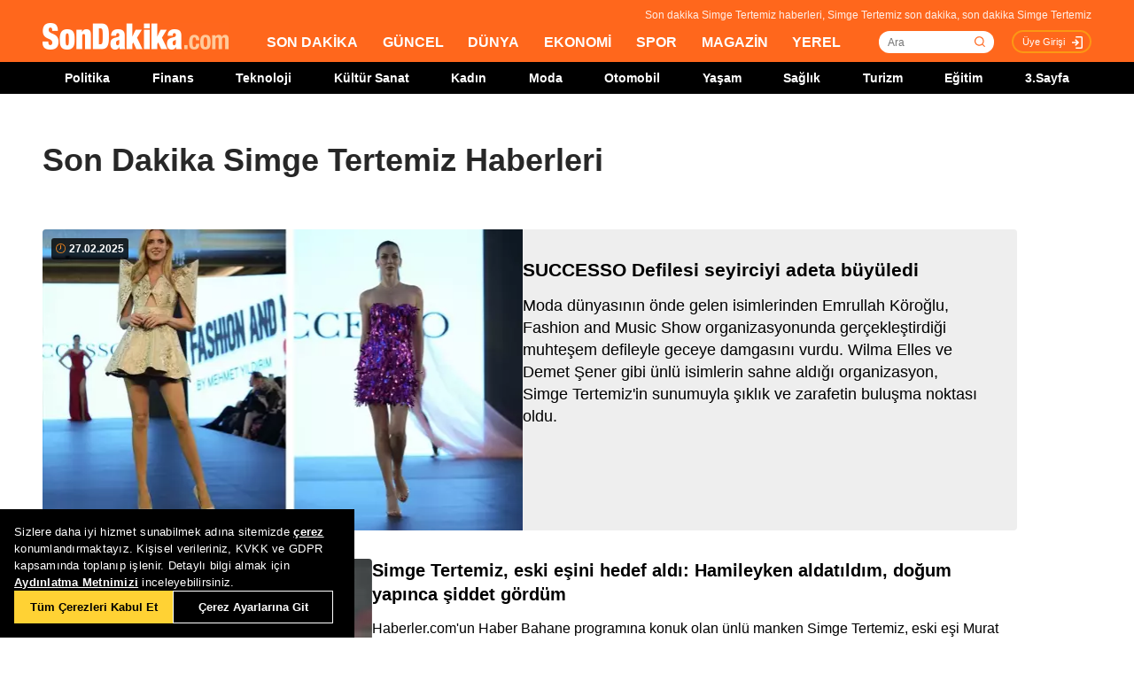

--- FILE ---
content_type: text/html; charset=utf-8
request_url: https://www.sondakika.com/simge-tertemiz/
body_size: 15547
content:
<!DOCTYPE html> <html lang="tr"> <head><meta charset="utf-8"/><title>Son Dakika Simge Tertemiz Haberleri - Simge Tertemiz Son Dakika</title><link rel="canonical" href="https://www.sondakika.com/simge-tertemiz/" /><meta name="viewport" content="width=device-width, initial-scale=1, minimum-scale=1" /><meta name="description" content="Son dakika Simge Tertemiz haberleri ve g&#252;ncel Simge Tertemiz haberleri burada. Simge Tertemiz son dakika haberleri ve en son simge tertemiz gelişmeleri." /><meta property="og:url" content="https://www.sondakika.com/simge-tertemiz/" /><meta property="og:locale" content="tr_TR" /><meta property="og:title" content="Son Dakika Simge Tertemiz Haberleri - Simge Tertemiz Son Dakika" /><meta property="og:description" content="Son dakika Simge Tertemiz haberleri ve güncel Simge Tertemiz haberleri burada. Simge Tertemiz son dakika haberleri ve en son simge tertemiz gelişmeleri." /><meta property="article:content_tier" content="free" /><meta property="article:publisher" content="https://www.facebook.com/sondakikacom" /><meta property="article:author" content="https://www.facebook.com/sondakikacom" /><meta property="article:modified" content="2025-02-27T22:46:00+03:00" /><meta property="fb:page_id" content="536432590031846" /><meta property="fb:app_id" content="1885607184994569" /><meta name="twitter:card" content="summary_large_image" /><meta name="twitter:url" content="https://www.sondakika.com/simge-tertemiz/" /><meta name="twitter:title" content="Son Dakika Simge Tertemiz Haberleri - Simge Tertemiz Son Dakika" /><meta name="twitter:description" content="Son dakika Simge Tertemiz haberleri ve güncel Simge Tertemiz haberleri burada. Simge Tertemiz son dakika haberleri ve en son simge tertemiz gelişmeleri." /><meta name="dateUpdated" content="2025-02-27T22:46:00+03:00" /><meta name="dateModified" content="2025-02-27T22:46:00+03:00" /><link rel="shortcut icon" href="/favicon.ico" type="image/x-icon" /><link title="Son Dakika Simge Tertemiz RSS" rel="alternate" type="application/rss+xml" href="https://rss.sondakika.com/rss.asp?kategori=simge-tertemiz"> <script>function getScript(e,t,a){var n=document.createElement('script');''==t&&(t=document.getElementsByTagName('script')[0]),n.async=1,t.parentNode.insertBefore(n,t),n.onload=n.onreadystatechange=function(e,t){(t||!n.readyState||/loaded|complete/.test(n.readyState))&&(n.onload=n.onreadystatechange=null,n=void 0,t||a&&a())},n.src=e}</script> <script>(function(w,d,s,l,i){w[l]=w[l]||[];w[l].push({'gtm.start':
 new Date().getTime(),event:'gtm.js'});var f=d.getElementsByTagName(s)[0],
 j=d.createElement(s),dl=l!='dataLayer'?'&l='+l:'';j.async=true;j.src=
 'https://www.googletagmanager.com/gtm.js?id='+i+dl;f.parentNode.insertBefore(j,f);
 })(window,document,'script','dataLayer','GTM-WZ7XJ4M');</script> <meta name="viewport" content="width=device-width, initial-scale=1.0" /><link rel="stylesheet" href="/static/css/yeni-general.css" /> <script type="application/ld+json"> {
 "@context":"http://schema.org",
 "@type":"NewsMediaOrganization",
 "name":"SonDakika.com",
 "url":"https://www.sondakika.com/",
 "logo":{
 "@type":"ImageObject",
 "url":"https://foto.sondakika.com/genel/sondakika-com-publisher-logo.jpg",
 "width":369,
 "height":60
 },
 "sameAs":[
 "SonDakika.com",
 "SonDakika com",
 "sondakika.com",
 "sondakikacom",
 "sondakika-com",
 "son dakika com",
 "son dakika nokta com",
 "https://twitter.com/sondakika_com",
 "https://www.facebook.com/sondakikacom/",
 "https://www.instagram.com/sondakikacom/"
 ],
 "description":"Son dakika haberleri hızlı ve tarafız bir şekilde SonDakika.com’da bulabilirsiniz. Gündemdeki son dakika haberler ve yeni gelişmeler anında tüm detaylarıyla burada.",
 "email":"info@sondakika.com",
 "identifier":"https://www.sondakika.com/",
 "knowsAbout":"https://www.sondakika.com/iletisim/?sayfa=iletisim",
 "knowsLanguage":"tr-TR",
 "potentialAction":{
 "@type":"SearchAction",
 "target":"https://www.sondakika.com/ara/?q={search_term}",
 "query-input":"required name=search_term"
 },
 "publishingPrinciples":"https://www.sondakika.com/iletisim/?sayfa=iletisim",
 "masthead":"https://www.sondakika.com/iletisim/?sayfa=iletisim",
 "actionableFeedbackPolicy":"https://www.sondakika.com/kullanim-sartlari/",
 "correctionsPolicy":"https://www.sondakika.com/iletisim/?sayfa=iletisim",
 "diversityPolicy":"https://www.sondakika.com/iletisim/?sayfa=iletisim",
 "ethicsPolicy":"https://www.sondakika.com/iletisim/?sayfa=iletisim",
 "missionCoveragePrioritiesPolicy":"https://www.sondakika.com/iletisim/?sayfa=iletisim",
 "unnamedSourcesPolicy":"https://www.sondakika.com/iletisim/?sayfa=iletisim",
 "verificationFactCheckingPolicy":"https://www.sondakika.com/iletisim/?sayfa=iletisim"
 } </script> <script type="application/ld+json"> {
 "@context":"https://schema.org",
 "@type":"ItemList",
 "itemlistelement":[
 {"@type":"ListItem","position":1,"url":"https://www.sondakika.com/haber/haber-successo-defilesi-seyirciyi-adeta-buyuledi-18415040/"}, {"@type":"ListItem","position":2,"url":"https://www.sondakika.com/haber/haber-simge-tertemiz-eski-esini-hedef-aldi-hamileyken-17483006/"}, {"@type":"ListItem","position":3,"url":"https://www.sondakika.com/haber/haber-evliligi-siddet-yuzunden-sona-eren-simge-tertemiz-15821262/"}, {"@type":"ListItem","position":4,"url":"https://www.sondakika.com/haber/haber-kapadokya-039-da-ask-tazelediler-15462239/"}, {"@type":"ListItem","position":5,"url":"https://www.sondakika.com/haber/haber-33-best-model-turkiye-birincileri-melisa-imrak-ve-13699364/"}, {"@type":"ListItem","position":6,"url":"https://www.sondakika.com/haber/haber-unlu-mankenin-aci-gunu-13188067/"}, {"@type":"ListItem","position":7,"url":"https://www.sondakika.com/haber/haber-simge-tertemiz-cesme-de-huzurluyum-10998926/"}, {"@type":"ListItem","position":8,"url":"https://www.sondakika.com/haber/haber-simge-tertemiz-kimdir-10945355/"}, {"@type":"ListItem","position":9,"url":"https://www.sondakika.com/haber/haber-simge-tertemiz-merak-edilen-hayati-10761205/"}, {"@type":"ListItem","position":10,"url":"https://www.sondakika.com/haber/haber-aydin-simge-tertemiz-ve-elif-ece-uzun-aydin-da-10135586/"}

 ]
 } </script> <script type="application/ld+json"> {
 "@context":"http://schema.org",
 "@type":"WebPage",
 "headline":"Simge Tertemiz",
 "url":"https://www.sondakika.com/simge-tertemiz/",
 "keywords":[
 "type:front",
 "ssts:home"
 ],
 "isAccessibleForFree":true,
 "isPartOf":{
 "@type":[
 "CreativeWork",
 "Product"
 ],
 "name":"Son Dakika",
 "productID":"sondakika.com:basic"
 },
 "publisher":{
 "@type":"NewsMediaOrganization",
 "name":"Son Dakika",
 "logo":"https://foto.sondakika.com/genel/sondakika-com-publisher-logo.jpg"
 }
} </script> <script>window.bdmpData = window.bdmpData || []; function bdmp() { bdmpData.push(arguments); } bdmp("initAt", new Date()); bdmp("projectId", "dmp-2026B0");</script> <script async src="https://b-cdn.do.brainsland.com/banalytics.js?projectId=dmp-2026B0"></script> <script src="/static/cookieconsent-1.3.2/build/cookieconsent.js?v=10"></script> <meta name="application-name" content="Son Dakika" /><meta name="mobile-web-app-capable" content="yes" /><meta name="google-play-app" content="app-id=app.ym.sondakika" /><meta name="apple-mobile-web-app-title" content="Son Dakika" /><meta name="apple-mobile-web-app-status-bar-style" content="orange" /><meta name="apple-itunes-app" content="app-id=716069012" /><meta name="huawei-appgallery-app" content="app-id=C101348899" /><link rel="apple-touch-icon" sizes="57x57" href="/static/favicons/apple-icon-57x57.png" /><link rel="apple-touch-icon" sizes="60x60" href="/static/favicons/apple-icon-60x60.png" /><link rel="apple-touch-icon" sizes="72x72" href="/static/favicons/apple-icon-72x72.png" /><link rel="apple-touch-icon" sizes="76x76" href="/static/favicons/apple-icon-76x76.png" /><link rel="apple-touch-icon" sizes="114x114" href="/static/favicons/apple-icon-114x114.png" /><link rel="apple-touch-icon" sizes="120x120" href="/static/favicons/apple-icon-120x120.png" /><link rel="apple-touch-icon" sizes="144x144" href="/static/favicons/apple-icon-144x144.svg" /><link rel="apple-touch-icon" sizes="152x152" href="/static/favicons/apple-icon-152x152.png" /><link rel="apple-touch-icon" sizes="180x180" href="/static/favicons/apple-icon-180x180.png" /><link rel="icon" type="image/png" sizes="192x192" href="/static/favicons/android-icon-192x192.png" /><link rel="icon" type="image/png" sizes="32x32" href="/static/favicons/favicon-32x32.png" /><link rel="icon" type="image/png" sizes="96x96" href="/static/favicons/favicon-96x96.png" /><link rel="icon" type="image/png" sizes="16x16" href="/static/favicons/favicon-16x16.png" /><link rel="manifest" href="/manifest.json" /><meta name="msapplication-TileColor" content="#ffffff" /><meta name="theme-color" content="#ffffff" /><link type="text/css" href="/static/css/rstyle6.css" rel="stylesheet" media="all" /><link type="text/css" href="/static/css/helper.css" rel="stylesheet" media="all" /><link type="text/css" href="/static/css/miniSlayt.css" rel="stylesheet" media="all" /> <script src="/static/js/jquery.min.js?s=11.4"></script> <script src="/static/js/min/jquery.lazyload.1.8.4.min.js?s=11.9" type="text/javascript"></script> <script src="/static/js/index.js?s=14.25"></script> <link rel="stylesheet" href="/static/css/min/jquery.bxslider.min.css?v=226" /> <script type="text/javascript" src="/static/js/jquery.bxslider.min.js?v=102"></script> <script type="text/javascript"> var ad_type = 'adx';
 $(window).load(function () {
 $.ajax({
 async: true,
 url: "//pagead2.googlesyndication.com/pagead/js/adsbygoogle.js",
 dataType: "script",
 });
 }); </script> <meta name="msvalidate.01" content="C043A8E7202FBDE0AC7B60B68F77938B" /><meta name="ahrefs-site-verification" content="b107af16e38ee8664681efe37d2959b38f2fcc4cf1fcdb0a2e1f05cce62a222a" /> <style> #ad_position_box{
 height:auto !important;
 } </style> </head> <body> <!-- <img style="display:none;" src="/static/images/sondakika-logo2023.svg" alt="Son Dakika"/> <img style="display:none;" src="/static/images/sondakika-logo.svg" alt="Son Dakika" /> <img style="display:none;" src="/static/images/Logo2x.png" alt="Son Dakika" /> --> <ins data-publisher="adm-pub-140550463727" data-ad-network="659431674d11b285b616edc2" data-ad-type-id="536142374" data-ad-slot="Sondakika_Desktop_Interstitial" class="adm-ads-area"></ins> <ins data-publisher="adm-pub-140550463727" data-ad-network="659431674d11b285b616edc2" data-ad-type-id="536142374" data-ad-slot="Sondakika_Mobile_Interstitial" class="adm-ads-area"></ins> <script> if ('serviceWorker' in navigator) {
 navigator.serviceWorker.register('/firebase-messaging-sw.js');
 } </script> <script> if ('serviceWorker' in navigator) {
 navigator.serviceWorker.register('/firebase-messaging-sw.js');
 } </script> <script type="text/javascript"> var reklam_goster = 'True';
 var Haber_Kat = ''; </script> <div class="header-h" style="width: 100%;position: fixed;float:left;height: 106px;z-index: 9999999; top:0;"> <!-- <div class="secimContainer"> <div class="secimHeader"> <span class="scmTitle">YEREL SEÇİMLER</span> <a href="https://www.haberler.com/secim/2024/" class="big">Türkiye Geneli Sonuçları</a> <a href="https://www.haberler.com/secim/2024/yerel-secimler/iller-son-durum/31-Mart-2024-yerel-secimleri/">İl Sonuçları</a> <a href="https://www.haberler.com/secim/2024/yerel-secimler/ilceler-son-durum/31-Mart-2024-yerel-secimleri/">İlçe Sonuçları</a> <a href="https://www.haberler.com/secim/2024/yerel-secimler/partiler-son-durum/31-Mart-2024-yerel-secimleri/">Partilerin Durumu</a> <a href="https://www.haberler.com/secim/2024/yerel-secimler/kazananlar-son-durum/31-Mart-2024-yerel-secimleri/">Kazananlar</a> </div> </div>--> <div id="header-container" style="position:fixed; width:100%;height:inherit;"> <header class="content-container"> <div id="slogan">Son dakika Simge Tertemiz haberleri, Simge Tertemiz son dakika, son dakika Simge Tertemiz</div> <a id="logo" href="/" title="Son Dakika"> <img src="/static/images/Logo2x.png" width="210" height="30" alt="Son Dakika" loading="lazy"></a> <nav> <ul> <li><a href="/" title="Son Dakika">SON DAKİKA</a></li> <li><a href="/guncel/" title="Son Dakika Güncel Haberler">GÜNCEL</a></li> <li><a href="/dunya/" title="Son Dakika Dünya Haberleri">DÜNYA</a></li> <li><a href="/ekonomi/" title="Son Dakika Ekonomi Haberleri">EKONOMİ</a></li> <li><a href="/spor/" title="Son Dakika Spor Haberleri">SPOR</a></li> <li><a href="/magazin/" title="Son Dakika Magazin Haberleri">MAGAZİN</a></li> <li><a href="/yerel-haberler/" title="Son Dakika Yerel Haberler">YEREL</a></li> </ul> </nav> <div id="searchBox-container"> <div class="aramaFormu"> <input type="text" id="search" placeholder="Ara" autocomplete="off"/> <button id="searchbtn" /> </div> </div> <div class="prKullanici"> <a class="prDKulIcon" rel="nofollow" title="Üye Girişi" href="https://portal.sondakika.com/Login/">Üye Girişi</a> </div> </header> <script> $(document).ready(function () {
 $('#searchbtn').click(function () {
 
 if ($('#search').val() !== "") {
 window.location = "https://www.sondakika.com/ara/?q=" + $('#search').val().replace(/ /g, "+").replace(/\bara\b/g, "arama") + ""; console.log(typeof ($('#search').val()));
 }
 
 
 });
 $('#search').keypress(function (event) {
 if (event.keyCode == 13 && $('#search').val() !== "") {
 window.location = "https://www.sondakika.com/ara/?q=" + $('#search').val().replace(/ /g, "+").replace(/\bara\b/g, "arama") + "";
 }
 });
 }); </script> <div class="header-alt"> <div class="content-container"> <ul> <li><a href="/politika/" title="Son Dakika Politika Haberleri">Politika</a></li> <li><a href="/finans/" title="Son Dakika finans Haberleri">Finans</a></li> <li><a href="/teknoloji/" title="Son Dakika Teknoloji Haberleri">Teknoloji</a></li> <li><a href="/kultur-sanat/" title="Son Dakika Kültür-Sanat Haberleri">Kültür Sanat</a></li> <li><a href="/kadin/" title="Son Dakika Kadın Haberleri">Kadın</a></li> <li><a href="/moda/" title="Son Dakika Moda Haberleri">Moda</a></li> <li><a href="/otomobil/" title="Son Dakika Otomobil Haberleri">Otomobil</a></li> <li><a href="/yasam/" title="Son Dakika Yaşam Haberleri">Yaşam</a></li> <li><a href="/saglik/" title="Son Dakika Sağlık Haberleri">Sağlık</a></li> <li><a href="/turizm/" title="Son Dakika Turizm Haberleri">Turizm</a></li> <li><a href="/egitim/" title="Son Dakika Eğitim Haberleri">Eğitim</a></li> <li><a href="/3-sayfa/" title="3 Sayfa Haberleri">3.Sayfa</a></li> </ul> </div> </div> </div> <div class="header-mob"> <div class="head-line"> <a href="#menu-panel" class="side-menu" id="side-menu" title="Menü"></a> <a href="/" title="Son Dakika" class="title"><img src="/static/images/Logo2x.png" alt="Son Dakika Logo" width="170" height="25" loading="eager" fetchpriority="high"></a> </div> <div class="grand-container default detail"></div> <div id="menu-panel" class="menu-panel"> <div> <div class="search-container"> <label for="search" id="searchlabel">Haberlerde arayın</label> <input id="searchm" class="search-input" type="search" placeholder="Haberlerde arayın" onkeypress="handleKeyPress(event)"> <svg onclick="triggerSearch()" xmlns="http://www.w3.org/2000/svg" width="14" height="14" viewBox="0 0 14 14" fill="none"><path d="M13 13L10.1047 10.1047M10.1047 10.1047C10.6 9.60946 10.9928 9.02151 11.2608 8.37443C11.5289 7.72735 11.6668 7.03381 11.6668 6.33342C11.6668 5.63302 11.5289 4.93949 11.2609 4.29241C10.9928 3.64533 10.6 3.05737 10.1047 2.56212C9.60946 2.06687 9.02151 1.67401 8.37443 1.40598C7.72735 1.13795 7.03381 1 6.33342 1C5.63302 1 4.93949 1.13795 4.29241 1.40598C3.64533 1.67401 3.05737 2.06687 2.56212 2.56212C1.56191 3.56233 1 4.91891 1 6.33342C1 7.74793 1.56191 9.1045 2.56212 10.1047C3.56233 11.1049 4.91891 11.6668 6.33342 11.6668C7.74793 11.6668 9.1045 11.1049 10.1047 10.1047Z" stroke="#5D5D5D" stroke-width="1.4" stroke-linecap="round" stroke-linejoin="round"></path></svg> </div> <ul> <li class="manset"><a title="Son Dakika" href="/"><span>Son Dakika</span></a></li> <li class="guncel"><a title="Son Dakika Güncel Haberleri" href="/guncel/"><span>Güncel</span></a></li> <li class="dunya"><a title="Son Dakika Dünya Haberleri" href="/dunya/"><span>Dünya</span></a></li> <li class="ekonomi"><a title="Son Dakika Ekonomi Haberleri" href="/ekonomi/"><span>Ekonomi</span></a></li> <li class="spor"><a title="Son Dakika Spor Haberleri" href="/spor/"><span>Spor</span></a></li> <li class="magazin"><a title="Son Dakika Magazin Haberleri" href="/magazin/"><span>Magazin</span></a></li> <li class="yerel-haberler"><a title="Yerel Haberler" href="/yerel-haberler/"><span>Yerel Haberler</span></a></li> <li class="politika"><a title="Son Dakika Politika Haberleri" href="/politika/"><span>Politika</span></a></li> <li><a href="/finans/" title="Son Dakika finans Haberleri"><span>Finans</span></a></li> <li><a href="/teknoloji/" title="Son Dakika Teknoloji Haberleri"><span>Teknoloji</span></a></li> <li><a href="/kultur-sanat/" title="Son Dakika Kültür-Sanat Haberleri"><span>Kültür Sanat</span></a></li> <li><a href="/kadin/" title="Son Dakika Kadın Haberleri"><span>Kadın</span></a></li> <li><a href="/moda/" title="Son Dakika Moda Haberleri"><span>Moda</span></a></li> <li><a href="/otomobil/" title="Son Dakika Otomobil Haberleri"><span>Otomobil</span></a></li> <li><a href="/yasam/" title="Son Dakika Yaşam Haberleri"><span>Yaşam</span></a></li> <li><a href="/saglik/" title="Son Dakika Sağlık Haberleri"><span>Sağlık</span></a></li> <li><a href="/turizm/" title="Son Dakika Turizm Haberleri"><span>Turizm</span></a></li> <li><a href="/egitim/" title="Son Dakika Eğitim Haberleri"><span>Eğitim</span></a></li> <li><a href="/3-sayfa/" title="Son Dakika 3. Sayfa Haberleri"><span>3.Sayfa</span></a></li> <li class="politika"><a title="Seçim Sonuçları, Yerel ve Genel Seçimler" href="https://www.haberler.com/secim/" target="_blank"><span>Seçim Sonuçları</span></a></li> <li class="doviz"><a title="Döviz, Döviz Kurları" href="/doviz-kurlari/"><span>Döviz Kuru</span></a></li> <li class="namaz"><a title="Namaz Vakitleri, Ezan Vakitleri" href="/namaz-vakitleri/"><span>Namaz Vakitleri</span></a></li> <li><a title="Hakkımızda - Son Dakika" href="/iletisim/?sayfa=hakkimizda"><span>Hakkımızda</span></a></li> <li><a title="İletişim - Son Dakika" href="/iletisim/?sayfa=iletisim"><span>İletişim</span></a></li> <li><a title="Künye - Son Dakika" href="/kunye/"><span>Künye</span></a></li> <li><a class="text-orange font-bold" title="Giriş Yap" href="https://portal.sondakika.com/Login/"><span>Giriş Yap</span></a></li> </ul> </div> </div> <script> function handleKeyPress(event) {
 if (event.key === "Enter") {
 triggerSearch();
 }
 }

 function triggerSearch() {
 let searchValue = document.getElementById("searchm").value.trim();
 if (searchValue) {
 let searchUrl = `https://www.sondakika.com/ara/?q=${encodeURIComponent(searchValue)}#gsc.tab=0&gsc.q=${encodeURIComponent(searchValue)}&gsc.page=1`;
 window.location.href = searchUrl; // Kullanıcıyı yönlendir
 }
 } </script> </div> </div> <div class="desktop-space"></div> <div id="page"> <style> @media (max-width: 970px) {
 #native_masthead_970x250 {
 display: none !important;
 }
 
 
 #head_box {
 display: none !important;
 }
 }

 @media (min-width: 971px) {
 #native_masthead_mobil {
 display: none !important;
 }

 #ana_masthead_320x100 {
 display: none !important;
 }
 } </style> <style> @media screen and (max-width:1849px) {
 .ad-left-160, .ad-right-160, .ad-fixed {
 display:none;
 }
 } </style> <style> .ad-left-160 {
 
 position: absolute;
 left: calc((100vw - 1440px) / 2 - (160px + 24px));
 top: auto;
 margin-top: 0px;
 width: 160px;
 height: 600px;
 }

 .ad-right-160 {
 
 position: absolute;
 right: calc((100vw - 1440px) / 2 - (160px + 24px));
 top: auto;
 margin-top: 0px;
 width: 160px;
 height: 600px;
 }

 .ad-fixed {
 
 position: fixed;
 top: 100px;
 margin-top: 24px;
 transform: translateZ(0);
 will-change: transform, left, right;
 } </style> <script> document.addEventListener("DOMContentLoaded", function () {
 const TRIGGER_SCROLL_Y = 300;
 const CONTENT_WIDTH = 1440;
 const PADDING = 24;
 const FOOTER_OFFSET = 200;

 const adElements = [
 { el: document.querySelector(".ad-left-160"), width: 160, positionType: 'left' },
 { el: document.querySelector(".ad-right-160"), width: 160, positionType: 'right' }
 ].filter(item => item.el);

 const footerElement = document.querySelector(".footer");

 let isFixed = false;
 let ticking = false;

 function updateFixedPositions() {
 const windowWidth = window.innerWidth;
 const sideOffset = (windowWidth - CONTENT_WIDTH) / 2;

 adElements.forEach(ad => {
 const calculatedOffset = (sideOffset - ad.width - PADDING);
 if (ad.positionType === 'left') {
 ad.el.style.left = calculatedOffset + "px";
 } else {
 ad.el.style.right = calculatedOffset + "px";
 }
 });
 }

 function handleScroll() {
 if (!ticking) {
 window.requestAnimationFrame(() => {
 const scrollY = window.scrollY;

 const footerTop = footerElement ? footerElement.getBoundingClientRect().top + scrollY : Infinity;
 const stopY = footerTop - FOOTER_OFFSET;

 if (scrollY > TRIGGER_SCROLL_Y && scrollY < stopY) {
 if (!isFixed) {
 adElements.forEach(ad => ad.el.classList.add("ad-fixed"));
 isFixed = true;
 }
 updateFixedPositions();
 } else {
 if (isFixed) {
 adElements.forEach(ad => ad.el.classList.remove("ad-fixed"));
 isFixed = false;
 }
 }
 ticking = false;
 });
 ticking = true;
 }
 }

 window.addEventListener("resize", () => {
 if (isFixed || window.scrollY > TRIGGER_SCROLL_Y) {
 handleScroll();
 }
 });

 window.addEventListener("scroll", handleScroll);

 handleScroll();
 }); </script> <script type="text/javascript"> var page_type = "kisi";
 var page_value = "Simge Tertemiz"; </script> <div class="category-inner"> <div class="content-container category-page"> <script type="text/javascript"> if (scrw >= 970) {
 document.getElementById('masthead_category_320x100').remove();
 }
 else {
 document.getElementById('masthead_category_970x250').remove();
 }
 if (scrw < 1800) {
 document.getElementById('category_pageskin').remove();
 } </script> <div class="news-list-title"> <h1>Son Dakika Simge Tertemiz Haberleri</h1> <h2></h2> </div> <main id="main"> <ul class="news-list ml-md-0"> <li class="nws w-100 h-100 gap-xs-0 big"> <a href="/magazin/haber-successo-defilesi-seyirciyi-adeta-buyuledi-18415040/" class="" data-listnumber="1" title="SUCCESSO Defilesi seyirciyi adeta büyüledi"> <div class="img-wrapper"> <div class="skeleton-loader"></div> <img width="640" height="360" class="mr-md-0" loading="lazy" onload="removeSkeleton(this)" src="https://foto.sondakika.com/crop/543x342/haber/2025/02/27/successo-defilesi-seyirciyi-adeta-buyuledi-18415040_8596_amp.jpg" data-originalm="https://foto.sondakika.com/crop/543x305/haber/2025/02/27/successo-defilesi-seyirciyi-adeta-buyuledi-18415040_8596_amp.jpg" alt="SUCCESSO Defilesi seyirciyi adeta büyüledi"> </div> </a> <div class="nws-txt"> <span style="display:none" class="hour data_calc" title="27.02.2025 22:46:00"> <img src="https://sondakika.com/static/images/slider_saat_white.svg" alt=""> 27 Şub </span> <span class='news-time-dark' title="27.02.2025 22:46:00"> <span class="mdate">27.02.2025 </span> </span> <a href="/magazin/haber-successo-defilesi-seyirciyi-adeta-buyuledi-18415040/" class="content" data-listnumber="1" title="SUCCESSO Defilesi seyirciyi adeta büyüledi"><span class="title">SUCCESSO Defilesi seyirciyi adeta büyüledi</span></a> <p class="news-detail news-column"> <a href="/magazin/haber-successo-defilesi-seyirciyi-adeta-buyuledi-18415040/"> Moda dünyasının önde gelen isimlerinden Emrullah Köroğlu, Fashion and Music Show organizasyonunda gerçekleştirdiği muhteşem defileyle geceye damgasını vurdu. Wilma Elles ve Demet Şener gibi ünlü isimlerin sahne aldığı organizasyon, Simge Tertemiz'in sunumuyla şıklık ve zarafetin buluşma noktası oldu. </a> </p> </div> </li> <li class="nws w-100 h-100 gap-xs-0"> <a href="/magazin/haber-simge-tertemiz-eski-esini-hedef-aldi-hamileyken-17483006/" class="" data-listnumber="2" title="Simge Tertemiz, eski eşini hedef aldı: Hamileyken aldatıldım, doğum yapınca şiddet gördüm"> <div class="img-wrapper"> <div class="skeleton-loader"></div> <img width="640" height="360" class="mr-md-0" loading="lazy" onload="removeSkeleton(this)" src="https://foto.sondakika.com/crop/372x209/haber/2024/07/03/simge-tertemiz-eski-esini-hedef-aldi-hamileyken-17483006_3869_amp.jpg" data-originalm="https://foto.sondakika.com/crop/372x209/haber/2024/07/03/simge-tertemiz-eski-esini-hedef-aldi-hamileyken-17483006_3869_amp.jpg" alt="Simge Tertemiz, eski eşini hedef aldı: Hamileyken aldatıldım, doğum yapınca şiddet gördüm"> </div> </a> <div class="nws-txt"> <span style="display:none" class="hour data_calc" title="3.07.2024 10:27:00"> <img src="https://sondakika.com/static/images/slider_saat_white.svg" alt=""> 03 Tem </span> <span class='news-time-dark' title="3.07.2024 10:27:00"> <span class="mdate">03.07.2024 </span> </span> <a href="/magazin/haber-simge-tertemiz-eski-esini-hedef-aldi-hamileyken-17483006/" class="content" data-listnumber="2" title="Simge Tertemiz, eski eşini hedef aldı: Hamileyken aldatıldım, doğum yapınca şiddet gördüm"><span class="title">Simge Tertemiz, eski eşini hedef aldı: Hamileyken aldatıldım, doğum yapınca şiddet gördüm</span></a> <p class="news-detail news-column"> <a href="/magazin/haber-simge-tertemiz-eski-esini-hedef-aldi-hamileyken-17483006/"> Haberler.com'un Haber Bahane programına konuk olan ünlü manken Simge Tertemiz, eski eşi Murat Kadıoğlu ile hamile kaldığı için evlendiğini itiraf etti. Ünlü isim, eski eşi tarafından hamileyken aldatıldığını ve şiddet gördüğünü de söyledi. </a> </p> </div> </li> <li class="nws w-100 h-100 gap-xs-0"> <a href="/magazin/haber-evliligi-siddet-yuzunden-sona-eren-simge-tertemiz-15821262/" class="" data-listnumber="3" title="Evliliği şiddet yüzünden sona eren Simge Tertemiz, yaşadıklarını bir bir anlattı: Doğum sonrası yediğim dayaktan dolayı sütten kesildim"> <div class="img-wrapper"> <div class="skeleton-loader"></div> <img width="640" height="360" class="mr-md-0" loading="lazy" onload="removeSkeleton(this)" src="https://foto.sondakika.com/crop/372x209/haber/2023/04/25/evliligi-siddet-yuzunden-biten-simge-tertemiz-15821121_6557_amp.jpg" data-originalm="https://foto.sondakika.com/crop/372x209/haber/2023/04/25/evliligi-siddet-yuzunden-biten-simge-tertemiz-15821121_6557_amp.jpg" alt="Evliliği şiddet yüzünden sona eren Simge Tertemiz, yaşadıklarını bir bir anlattı: Doğum sonrası yediğim dayaktan dolayı sütten kesildim"> </div> </a> <div class="nws-txt"> <span style="display:none" class="hour data_calc" title="25.04.2023 15:43:00"> <img src="https://sondakika.com/static/images/slider_saat_white.svg" alt=""> 25 Nis </span> <span class='news-time-dark' title="25.04.2023 15:43:00"> <span class="mdate">25.04.2023 </span> </span> <a href="/magazin/haber-evliligi-siddet-yuzunden-sona-eren-simge-tertemiz-15821262/" class="content" data-listnumber="3" title="Evliliği şiddet yüzünden sona eren Simge Tertemiz, yaşadıklarını bir bir anlattı: Doğum sonrası yediğim dayaktan dolayı sütten kesildim"><span class="title">Evliliği şiddet yüzünden sona eren Simge Tertemiz, yaşadıklarını bir bir anlattı: Doğum sonrası yediğim dayaktan dolayı sütten kesildim</span></a> <p class="news-detail news-column"> <a href="/magazin/haber-evliligi-siddet-yuzunden-sona-eren-simge-tertemiz-15821262/"> Gökay Kalaycıoğlu ile 360 Derece programına konuk olan Simge Tertemiz, yıllar önce yaptığı evlilikte çok şiddet gördüğünü ve doğum yaptıktan bir süre sonra yediği dayaklardan dolayı sütten kesildiğini belirtti. Yıllar sonra yeni bir ilişkiye yelken açtığını ilan eden Tertemiz "Sevgilimin geçmişin mükafatı olduğunu düşünüyorum" ifadelerini kullandı. </a> </p> </div> </li> <li class="nws w-100 h-100 gap-xs-0"> <a href="/magazin/haber-kapadokya-039-da-ask-tazelediler-15462239/" class="" data-listnumber="4" title="Kapadokya&#039;da Aşk Tazelediler"> <div class="img-wrapper"> <div class="skeleton-loader"></div> <img width="640" height="360" class="mr-md-0" loading="lazy" onload="removeSkeleton(this)" src="https://foto.sondakika.com/crop/372x209/haber/2022/11/30/kapadokya-039-da-ask-tazelediler-15462239_amp.jpg" data-originalm="https://foto.sondakika.com/crop/372x209/haber/2022/11/30/kapadokya-039-da-ask-tazelediler-15462239_amp.jpg" alt="Kapadokya&#039;da Aşk Tazelediler"> </div> </a> <div class="nws-txt"> <span style="display:none" class="hour data_calc" title="30.11.2022 00:23:00"> <img src="https://sondakika.com/static/images/slider_saat_white.svg" alt=""> 30 Kas </span> <span class='news-time-dark' title="30.11.2022 00:23:00"> <span class="mdate">30.11.2022 </span> </span> <a href="/magazin/haber-kapadokya-039-da-ask-tazelediler-15462239/" class="content" data-listnumber="4" title="Kapadokya&#039;da Aşk Tazelediler"><span class="title">Kapadokya&#039;da Aşk Tazelediler</span></a> <p class="news-detail news-column"> <a href="/magazin/haber-kapadokya-039-da-ask-tazelediler-15462239/"> Ünlü manken Simge Tertemiz sevgilisi Ünal Saral ile Kapadokya'ya tatile gitti. </a> </p> </div> </li> <div id="div-gpt-ad-1608734053849-0" style="width: 100%;min-height: 280px;height: 280px;display: inline-block;text-align: center; float:left;margin-bottom: 52px;"></div> <li class="nws w-100 h-100 gap-xs-0"> <a href="/magazin/haber-33-best-model-turkiye-birincileri-melisa-imrak-ve-13699364/" class="" data-listnumber="5" title="33. Best Model Türkiye birincileri Melisa İmrak ve Oğuzhan Bolat oldu"> <div class="img-wrapper"> <div class="skeleton-loader"></div> <img width="640" height="360" class="mr-md-0" loading="lazy" onload="removeSkeleton(this)" src="https://foto.sondakika.com/crop/372x209/haber/2020/10/29/33-best-model-turkiye-birincileri-melisa-imra-13699364_amp.jpg" data-originalm="https://foto.sondakika.com/crop/372x209/haber/2020/10/29/33-best-model-turkiye-birincileri-melisa-imra-13699364_amp.jpg" alt="33. Best Model Türkiye birincileri Melisa İmrak ve Oğuzhan Bolat oldu"> </div> </a> <div class="nws-txt"> <span style="display:none" class="hour data_calc" title="29.10.2020 07:34:00"> <img src="https://sondakika.com/static/images/slider_saat_white.svg" alt=""> 29 Eki </span> <span class='news-time-dark' title="29.10.2020 07:34:00"> <span class="mdate">29.10.2020 </span> </span> <a href="/magazin/haber-33-best-model-turkiye-birincileri-melisa-imrak-ve-13699364/" class="content" data-listnumber="5" title="33. Best Model Türkiye birincileri Melisa İmrak ve Oğuzhan Bolat oldu"><span class="title">33. Best Model Türkiye birincileri Melisa İmrak ve Oğuzhan Bolat oldu</span></a> <p class="news-detail news-column"> <a href="/magazin/haber-33-best-model-turkiye-birincileri-melisa-imrak-ve-13699364/"> Yarışmanın jüri başkanlığını kurucu başkan Erkan Özerman üstlendi. </a> </p> </div> </li> <li class="nws w-100 h-100 gap-xs-0"> <a href="/magazin/haber-unlu-mankenin-aci-gunu-13188067/" class="" data-listnumber="6" title="Ünlü mankenin acı günü!"> <div class="img-wrapper"> <div class="skeleton-loader"></div> <img width="640" height="360" class="mr-md-0" loading="lazy" onload="removeSkeleton(this)" src="https://foto.sondakika.com/crop/372x209/haber/2020/05/04/unlu-mankenin-aci-gunu-13188067_amp.jpg" data-originalm="https://foto.sondakika.com/crop/372x209/haber/2020/05/04/unlu-mankenin-aci-gunu-13188067_amp.jpg" alt="Ünlü mankenin acı günü!"> </div> </a> <div class="nws-txt"> <span style="display:none" class="hour data_calc" title="4.05.2020 16:50:00"> <img src="https://sondakika.com/static/images/slider_saat_white.svg" alt=""> 04 May </span> <span class='news-time-dark' title="4.05.2020 16:50:00"> <span class="mdate">04.05.2020 </span> </span> <a href="/magazin/haber-unlu-mankenin-aci-gunu-13188067/" class="content" data-listnumber="6" title="Ünlü mankenin acı günü!"><span class="title">Ünlü mankenin acı günü!</span></a> <p class="news-detail news-column"> <a href="/magazin/haber-unlu-mankenin-aci-gunu-13188067/"> Ünlü manken ve sunucu Simge Tertemiz'in babası hayatını kaybetti </a> </p> </div> </li> <li class="nws w-100 h-100 gap-xs-0"> <a href="/magazin/haber-simge-tertemiz-cesme-de-huzurluyum-10998926/" class="" data-listnumber="7" title="Simge Tertemiz: 'Çeşme'de Huzurluyum'"> <div class="img-wrapper"> <div class="skeleton-loader"></div> <img width="640" height="360" class="mr-md-0" loading="lazy" onload="removeSkeleton(this)" src="https://foto.sondakika.com/crop/372x209/haber/2018/06/29/simge-tertemiz-cesme-de-huzurluyum-10998926_amp.jpg" data-originalm="https://foto.sondakika.com/crop/372x209/haber/2018/06/29/simge-tertemiz-cesme-de-huzurluyum-10998926_amp.jpg" alt="Simge Tertemiz: 'Çeşme'de Huzurluyum'"> </div> </a> <div class="nws-txt"> <span style="display:none" class="hour data_calc" title="29.06.2018 10:17:00"> <img src="https://sondakika.com/static/images/slider_saat_white.svg" alt=""> 29 Haz </span> <span class='news-time-dark' title="29.06.2018 10:17:00"> <span class="mdate">29.06.2018 </span> </span> <a href="/magazin/haber-simge-tertemiz-cesme-de-huzurluyum-10998926/" class="content" data-listnumber="7" title="Simge Tertemiz: 'Çeşme'de Huzurluyum'"><span class="title">Simge Tertemiz: "Çeşme'de Huzurluyum"</span></a> <p class="news-detail news-column"> <a href="/magazin/haber-simge-tertemiz-cesme-de-huzurluyum-10998926/"> Ünlü sunucu ve manken Simge Tertemiz, tatil için her yıl İzmir’in turizm cenneti ilçesi Çeşme’nin Alaçatı Mahallesi’nde ev kiraladığını belirterek, "Çeşme ve Alaçatı, bir ailenin huzur içinde tatil yapabileceği bir huzur beldesi. Onun için tatil için burayı tercih ediyorum" dedi. </a> </p> </div> </li> <li class="nws w-100 h-100 gap-xs-0"> <a href="/magazin/haber-simge-tertemiz-kimdir-10945355/" class="" data-listnumber="8" title="Simge Tertemiz Kimdir?"> <div class="img-wrapper"> <div class="skeleton-loader"></div> <img width="640" height="360" class="mr-md-0" loading="lazy" onload="removeSkeleton(this)" src="https://foto.sondakika.com/crop/372x209/haber/2018/06/13/simge-tertemiz-kimdir-10945355_4508_amp.jpg" data-originalm="https://foto.sondakika.com/crop/372x209/haber/2018/06/13/simge-tertemiz-kimdir-10945355_4508_amp.jpg" alt="Simge Tertemiz Kimdir?"> </div> </a> <div class="nws-txt"> <span style="display:none" class="hour data_calc" title="13.06.2018 15:50:00"> <img src="https://sondakika.com/static/images/slider_saat_white.svg" alt=""> 13 Haz </span> <span class='news-time-dark' title="13.06.2018 15:50:00"> <span class="mdate">13.06.2018 </span> </span> <a href="/magazin/haber-simge-tertemiz-kimdir-10945355/" class="content" data-listnumber="8" title="Simge Tertemiz Kimdir?"><span class="title">Simge Tertemiz Kimdir?</span></a> <p class="news-detail news-column"> <a href="/magazin/haber-simge-tertemiz-kimdir-10945355/"> Simge Tertemiz nerede ve ne zaman dünyaya geldi, kariyerine nasıl adım attı ve çalışmaları neler? </a> </p> </div> </li> <li class="nws w-100 h-100 gap-xs-0"> <a href="/magazin/haber-simge-tertemiz-merak-edilen-hayati-10761205/" class="" data-listnumber="9" title="Güzeller Güzeli Simge Tertemiz ve Merak Edilen Hayatı!"> <div class="img-wrapper"> <div class="skeleton-loader"></div> <img width="640" height="360" class="mr-md-0" loading="lazy" onload="removeSkeleton(this)" src="https://foto.sondakika.com/crop/372x209/haber/2018/04/16/simge-tertemiz-merak-edilen-hayati-10761205_9539_amp.jpg" data-originalm="https://foto.sondakika.com/crop/372x209/haber/2018/04/16/simge-tertemiz-merak-edilen-hayati-10761205_9539_amp.jpg" alt="Güzeller Güzeli Simge Tertemiz ve Merak Edilen Hayatı!"> </div> </a> <div class="nws-txt"> <span style="display:none" class="hour data_calc" title="16.04.2018 14:52:00"> <img src="https://sondakika.com/static/images/slider_saat_white.svg" alt=""> 16 Nis </span> <span class='news-time-dark' title="16.04.2018 14:52:00"> <span class="mdate">16.04.2018 </span> </span> <a href="/magazin/haber-simge-tertemiz-merak-edilen-hayati-10761205/" class="content" data-listnumber="9" title="Güzeller Güzeli Simge Tertemiz ve Merak Edilen Hayatı!"><span class="title">Güzeller Güzeli Simge Tertemiz ve Merak Edilen Hayatı!</span></a> <p class="news-detail news-column"> <a href="/magazin/haber-simge-tertemiz-merak-edilen-hayati-10761205/"> Seda Sayan konuğu Simge Tertemiz'in eşi çocukları var mı merak ediliyor. Simge Tertemiz'in yaşı, eğitimi ve özel hayatı araştırılıyor. </a> </p> </div> </li> <li class="nws w-100 h-100 gap-xs-0"> <a href="/guncel/haber-aydin-simge-tertemiz-ve-elif-ece-uzun-aydin-da-10135586/" class="" data-listnumber="10" title="Aydın Simge Tertemiz ve Elif Ece Uzun Aydın'da Nefes Kesti"> <div class="img-wrapper"> <div class="skeleton-loader"></div> <img width="640" height="360" class="mr-md-0" loading="lazy" onload="removeSkeleton(this)" src="https://foto.sondakika.com/crop/372x209/haber/2017/10/16/aydin-simge-tertemiz-ve-elif-ece-uzun-aydin-d-10135586_amp.jpg" data-originalm="https://foto.sondakika.com/crop/372x209/haber/2017/10/16/aydin-simge-tertemiz-ve-elif-ece-uzun-aydin-d-10135586_amp.jpg" alt="Aydın Simge Tertemiz ve Elif Ece Uzun Aydın'da Nefes Kesti"> </div> </a> <div class="nws-txt"> <span style="display:none" class="hour data_calc" title="16.10.2017 11:32:00"> <img src="https://sondakika.com/static/images/slider_saat_white.svg" alt=""> 16 Eki </span> <span class='news-time-dark' title="16.10.2017 11:32:00"> <span class="mdate">16.10.2017 </span> </span> <a href="/guncel/haber-aydin-simge-tertemiz-ve-elif-ece-uzun-aydin-da-10135586/" class="content" data-listnumber="10" title="Aydın Simge Tertemiz ve Elif Ece Uzun Aydın'da Nefes Kesti"><span class="title">Aydın Simge Tertemiz ve Elif Ece Uzun Aydın'da Nefes Kesti</span></a> <p class="news-detail news-column"> <a href="/guncel/haber-aydin-simge-tertemiz-ve-elif-ece-uzun-aydin-da-10135586/"> Simge Tertemiz ve Elif Ece Uzun Aydın'da nefes kestiAYDINLILAR'ın alışveriş ve eğlence merkezi Forum Aydın, Forum Fashion Week kapsamında nefes kesen bir defileye imza attı. </a> </p> </div> </li> <li class="nws w-100 h-100 gap-xs-0"> <a href="/magazin/haber-forum-aydin-da-moda-haftasi-etkinliklerle-dolu-10111125/" class="" data-listnumber="11" title="Forum Aydın'da Moda Haftası Etkinliklerle Dolu"> <div class="img-wrapper"> <div class="skeleton-loader"></div> <img width="640" height="360" class="mr-md-0" loading="lazy" onload="removeSkeleton(this)" src="https://foto.sondakika.com/crop/372x209/haber/2017/10/10/forum-aydin-da-moda-haftasi-etkinliklerle-dol-10111125_amp.jpg" data-originalm="https://foto.sondakika.com/crop/372x209/haber/2017/10/10/forum-aydin-da-moda-haftasi-etkinliklerle-dol-10111125_amp.jpg" alt="Forum Aydın'da Moda Haftası Etkinliklerle Dolu"> </div> </a> <div class="nws-txt"> <span style="display:none" class="hour data_calc" title="9.10.2017 10:32:00"> <img src="https://sondakika.com/static/images/slider_saat_white.svg" alt=""> 09 Eki </span> <span class='news-time-dark' title="9.10.2017 10:32:00"> <span class="mdate">09.10.2017 </span> </span> <a href="/magazin/haber-forum-aydin-da-moda-haftasi-etkinliklerle-dolu-10111125/" class="content" data-listnumber="11" title="Forum Aydın'da Moda Haftası Etkinliklerle Dolu"><span class="title">Forum Aydın'da Moda Haftası Etkinliklerle Dolu</span></a> <p class="news-detail news-column"> <a href="/magazin/haber-forum-aydin-da-moda-haftasi-etkinliklerle-dolu-10111125/"> Aydınlıların alışveriş ve eğlence merkezi Forum Aydın, Forum Fashion Week kapsamında birbirinden renkli etkinliklere imza atıyor. </a> </p> </div> </li> <li class="nws w-100 h-100 gap-xs-0"> <a href="/yerel/haber-unlu-modeller-podyumda-boy-gosterdi-9482429/" class="" data-listnumber="12" title="Ünlü Modeller Podyumda Boy Gösterdi"> <div class="img-wrapper"> <div class="skeleton-loader"></div> <img width="640" height="360" class="mr-md-0" loading="lazy" onload="removeSkeleton(this)" src="https://foto.sondakika.com/crop/372x209/haber/2017/04/10/unlu-modeller-podyumda-boy-gosterdi-9482429_amp.jpg" data-originalm="https://foto.sondakika.com/crop/372x209/haber/2017/04/10/unlu-modeller-podyumda-boy-gosterdi-9482429_amp.jpg" alt="Ünlü Modeller Podyumda Boy Gösterdi"> </div> </a> <div class="nws-txt"> <span style="display:none" class="hour data_calc" title="10.04.2017 15:10:00"> <img src="https://sondakika.com/static/images/slider_saat_white.svg" alt=""> 10 Nis </span> <span class='news-time-dark' title="10.04.2017 15:10:00"> <span class="mdate">10.04.2017 </span> </span> <a href="/yerel/haber-unlu-modeller-podyumda-boy-gosterdi-9482429/" class="content" data-listnumber="12" title="Ünlü Modeller Podyumda Boy Gösterdi"><span class="title">Ünlü Modeller Podyumda Boy Gösterdi</span></a> <p class="news-detail news-column"> <a href="/yerel/haber-unlu-modeller-podyumda-boy-gosterdi-9482429/"> İzmir’de, Çağla Şikel, ChloeLoughnan Ortaç, Şebnem Schaefer ve Simge Tertemiz gibi ünlü modeller podyuma çıkarak, yeni sezon ürünleri tanıttı. </a> </p> </div> </li> <li class="nws w-100 h-100 gap-xs-0"> <a href="/yerel/haber-unlu-modeller-izmir-de-defileye-cikacak-9460101/" class="" data-listnumber="13" title="Ünlü Modeller İzmir'de Defileye Çıkacak"> <div class="img-wrapper"> <div class="skeleton-loader"></div> <img width="640" height="360" class="mr-md-0" loading="lazy" onload="removeSkeleton(this)" src="https://foto.sondakika.com/crop/372x209/haber/2017/04/05/unlu-modeller-izmir-de-defileye-cikacak-9460101_7057_amp.jpg" data-originalm="https://foto.sondakika.com/crop/372x209/haber/2017/04/05/unlu-modeller-izmir-de-defileye-cikacak-9460101_7057_amp.jpg" alt="Ünlü Modeller İzmir'de Defileye Çıkacak"> </div> </a> <div class="nws-txt"> <span style="display:none" class="hour data_calc" title="5.04.2017 09:55:00"> <img src="https://sondakika.com/static/images/slider_saat_white.svg" alt=""> 05 Nis </span> <span class='news-time-dark' title="5.04.2017 09:55:00"> <span class="mdate">05.04.2017 </span> </span> <a href="/yerel/haber-unlu-modeller-izmir-de-defileye-cikacak-9460101/" class="content" data-listnumber="13" title="Ünlü Modeller İzmir'de Defileye Çıkacak"><span class="title">Ünlü Modeller İzmir'de Defileye Çıkacak</span></a> <p class="news-detail news-column"> <a href="/yerel/haber-unlu-modeller-izmir-de-defileye-cikacak-9460101/"> İzmir’de düzenlenecek Fashion-More defilesinde sahneye çıkacak Çağla Şikel, ChloeLoughnan Ortaç, Şebnem Schaeferve, Simge Tertemiz gibi ünlü mankenler, yeni sezon ürünleri tanıtıp podyumda boy gösterecek. </a> </p> </div> </li> <li class="nws w-100 h-100 gap-xs-0"> <a href="/yasam/haber-unlu-bir-anne-olmanin-dezavantajlari-avantajlari-9434368/" class="" data-listnumber="14" title="Ünlü Bir Anne Olmanın Dezavantajları/avantajları Nelerdir?"> <div class="img-wrapper"> <div class="skeleton-loader"></div> <img width="640" height="360" class="mr-md-0" loading="lazy" onload="removeSkeleton(this)" src="https://foto.sondakika.com/crop/372x209/haber/2017/03/30/unlu-bir-anne-olmanin-dezavantajlari-avantajl-9434368_amp.jpg" data-originalm="https://foto.sondakika.com/crop/372x209/haber/2017/03/30/unlu-bir-anne-olmanin-dezavantajlari-avantajl-9434368_amp.jpg" alt="Ünlü Bir Anne Olmanın Dezavantajları/avantajları Nelerdir?"> </div> </a> <div class="nws-txt"> <span style="display:none" class="hour data_calc" title="29.03.2017 16:02:00"> <img src="https://sondakika.com/static/images/slider_saat_white.svg" alt=""> 29 Mar </span> <span class='news-time-dark' title="29.03.2017 16:02:00"> <span class="mdate">29.03.2017 </span> </span> <a href="/yasam/haber-unlu-bir-anne-olmanin-dezavantajlari-avantajlari-9434368/" class="content" data-listnumber="14" title="Ünlü Bir Anne Olmanın Dezavantajları/avantajları Nelerdir?"><span class="title">Ünlü Bir Anne Olmanın Dezavantajları/avantajları Nelerdir?</span></a> <p class="news-detail news-column"> <a href="/yasam/haber-unlu-bir-anne-olmanin-dezavantajlari-avantajlari-9434368/"> Simge Tertemiz'e cevapla.tv olarak Ünlü bir anne olmanın dezavantajları/avantajları nelerdir? </a> </p> </div> </li> <li class="nws w-100 h-100 gap-xs-0"> <a href="/yasam/haber-2017-de-makyaj-trendleri-nelerdir-9434192/" class="" data-listnumber="15" title="2017'de Makyaj Trendleri Nelerdir?"> <div class="img-wrapper"> <div class="skeleton-loader"></div> <img width="640" height="360" class="mr-md-0" loading="lazy" onload="removeSkeleton(this)" src="https://foto.sondakika.com/crop/372x209/haber/2017/04/08/2017-de-makyaj-trendleri-nelerdir-9434192_amp.jpg" data-originalm="https://foto.sondakika.com/crop/372x209/haber/2017/04/08/2017-de-makyaj-trendleri-nelerdir-9434192_amp.jpg" alt="2017'de Makyaj Trendleri Nelerdir?"> </div> </a> <div class="nws-txt"> <span style="display:none" class="hour data_calc" title="29.03.2017 15:42:00"> <img src="https://sondakika.com/static/images/slider_saat_white.svg" alt=""> 29 Mar </span> <span class='news-time-dark' title="29.03.2017 15:42:00"> <span class="mdate">29.03.2017 </span> </span> <a href="/yasam/haber-2017-de-makyaj-trendleri-nelerdir-9434192/" class="content" data-listnumber="15" title="2017'de Makyaj Trendleri Nelerdir?"><span class="title">2017'de Makyaj Trendleri Nelerdir?</span></a> <p class="news-detail news-column"> <a href="/yasam/haber-2017-de-makyaj-trendleri-nelerdir-9434192/"> 2017'de makyaj trendleri nelerdir'Model, sunucu ve oyuncu Simge Tertemiz cevapla.tv'nin sorularını yanıtladı. </a> </p> </div> </li> <li class="nws w-100 h-100 gap-xs-0"> <a href="/yasam/haber-2017-de-moda-trendleri-nelerdir-9434116/" class="" data-listnumber="16" title="2017'de Moda Trendleri Nelerdir?"> <div class="img-wrapper"> <div class="skeleton-loader"></div> <img width="640" height="360" class="mr-md-0" loading="lazy" onload="removeSkeleton(this)" src="https://foto.sondakika.com/crop/372x209/haber/2017/04/05/2017-de-moda-trendleri-nelerdir-9434116_amp.jpg" data-originalm="https://foto.sondakika.com/crop/372x209/haber/2017/04/05/2017-de-moda-trendleri-nelerdir-9434116_amp.jpg" alt="2017'de Moda Trendleri Nelerdir?"> </div> </a> <div class="nws-txt"> <span style="display:none" class="hour data_calc" title="29.03.2017 15:32:00"> <img src="https://sondakika.com/static/images/slider_saat_white.svg" alt=""> 29 Mar </span> <span class='news-time-dark' title="29.03.2017 15:32:00"> <span class="mdate">29.03.2017 </span> </span> <a href="/yasam/haber-2017-de-moda-trendleri-nelerdir-9434116/" class="content" data-listnumber="16" title="2017'de Moda Trendleri Nelerdir?"><span class="title">2017'de Moda Trendleri Nelerdir?</span></a> <p class="news-detail news-column"> <a href="/yasam/haber-2017-de-moda-trendleri-nelerdir-9434116/"> 2017'de moda trendleri nelerdir? </a> </p> </div> </li> <li class="nws w-100 h-100 gap-xs-0"> <a href="/yasam/haber-genc-bir-kadro-ile-sinema-filmi-cekmek-eglenceli-9434070/" class="" data-listnumber="17" title="Genç Bir Kadro ile Sinema Filmi Çekmek Eğlenceli Miydi?"> <div class="img-wrapper"> <div class="skeleton-loader"></div> <img width="640" height="360" class="mr-md-0" loading="lazy" onload="removeSkeleton(this)" src="https://foto.sondakika.com/crop/372x209/haber/2017/03/30/genc-bir-kadro-ile-sinema-filmi-cekmek-eglenc-9434070_amp.jpg" data-originalm="https://foto.sondakika.com/crop/372x209/haber/2017/03/30/genc-bir-kadro-ile-sinema-filmi-cekmek-eglenc-9434070_amp.jpg" alt="Genç Bir Kadro ile Sinema Filmi Çekmek Eğlenceli Miydi?"> </div> </a> <div class="nws-txt"> <span style="display:none" class="hour data_calc" title="29.03.2017 15:22:00"> <img src="https://sondakika.com/static/images/slider_saat_white.svg" alt=""> 29 Mar </span> <span class='news-time-dark' title="29.03.2017 15:22:00"> <span class="mdate">29.03.2017 </span> </span> <a href="/yasam/haber-genc-bir-kadro-ile-sinema-filmi-cekmek-eglenceli-9434070/" class="content" data-listnumber="17" title="Genç Bir Kadro ile Sinema Filmi Çekmek Eğlenceli Miydi?"><span class="title">Genç Bir Kadro ile Sinema Filmi Çekmek Eğlenceli Miydi?</span></a> <p class="news-detail news-column"> <a href="/yasam/haber-genc-bir-kadro-ile-sinema-filmi-cekmek-eglenceli-9434070/"> Model, manken ve oyuncu Simge Tertemiz, Genç bir kadro ile sinema filmi çekmek eğlenceli miydi? </a> </p> </div> </li> <li class="nws w-100 h-100 gap-xs-0"> <a href="/yasam/haber-simge-tertemiz-nasil-gunluk-makyaj-yapiyor-9434068/" class="" data-listnumber="18" title="Simge Tertemiz Nasıl Günlük Makyaj Yapıyor?"> <div class="img-wrapper"> <div class="skeleton-loader"></div> <img width="640" height="360" class="mr-md-0" loading="lazy" onload="removeSkeleton(this)" src="https://foto.sondakika.com/crop/372x209/haber/2017/03/30/simge-tertemiz-nasil-gunluk-makyaj-yapiyor-9434068_amp.jpg" data-originalm="https://foto.sondakika.com/crop/372x209/haber/2017/03/30/simge-tertemiz-nasil-gunluk-makyaj-yapiyor-9434068_amp.jpg" alt="Simge Tertemiz Nasıl Günlük Makyaj Yapıyor?"> </div> </a> <div class="nws-txt"> <span style="display:none" class="hour data_calc" title="29.03.2017 15:22:00"> <img src="https://sondakika.com/static/images/slider_saat_white.svg" alt=""> 29 Mar </span> <span class='news-time-dark' title="29.03.2017 15:22:00"> <span class="mdate">29.03.2017 </span> </span> <a href="/yasam/haber-simge-tertemiz-nasil-gunluk-makyaj-yapiyor-9434068/" class="content" data-listnumber="18" title="Simge Tertemiz Nasıl Günlük Makyaj Yapıyor?"><span class="title">Simge Tertemiz Nasıl Günlük Makyaj Yapıyor?</span></a> <p class="news-detail news-column"> <a href="/yasam/haber-simge-tertemiz-nasil-gunluk-makyaj-yapiyor-9434068/"> Simge Tertemiz nasıl günlük makyaj yapıyor? </a> </p> </div> </li> <li class="nws w-100 h-100 gap-xs-0"> <a href="/yasam/haber-televizyon-sunuculugu-zor-bir-meslek-mi-9434025/" class="" data-listnumber="19" title="Televizyon Sunuculuğu Zor Bir Meslek Mi?"> <div class="img-wrapper"> <div class="skeleton-loader"></div> <img width="640" height="360" class="mr-md-0" loading="lazy" onload="removeSkeleton(this)" src="https://foto.sondakika.com/crop/372x209/haber/2017/04/06/televizyon-sunuculugu-zor-bir-meslek-mi-9434025_amp.jpg" data-originalm="https://foto.sondakika.com/crop/372x209/haber/2017/04/06/televizyon-sunuculugu-zor-bir-meslek-mi-9434025_amp.jpg" alt="Televizyon Sunuculuğu Zor Bir Meslek Mi?"> </div> </a> <div class="nws-txt"> <span style="display:none" class="hour data_calc" title="29.03.2017 15:12:00"> <img src="https://sondakika.com/static/images/slider_saat_white.svg" alt=""> 29 Mar </span> <span class='news-time-dark' title="29.03.2017 15:12:00"> <span class="mdate">29.03.2017 </span> </span> <a href="/yasam/haber-televizyon-sunuculugu-zor-bir-meslek-mi-9434025/" class="content" data-listnumber="19" title="Televizyon Sunuculuğu Zor Bir Meslek Mi?"><span class="title">Televizyon Sunuculuğu Zor Bir Meslek Mi?</span></a> <p class="news-detail news-column"> <a href="/yasam/haber-televizyon-sunuculugu-zor-bir-meslek-mi-9434025/"> Nasıl televizyon sunucusu olunur? </a> </p> </div> </li> <li class="nws w-100 h-100 gap-xs-0"> <a href="/yasam/haber-mankenlik-kazancli-bir-meslek-mi-9433750/" class="" data-listnumber="20" title="Mankenlik Kazançlı Bir Meslek Mi?"> <div class="img-wrapper"> <div class="skeleton-loader"></div> <img width="640" height="360" class="mr-md-0" loading="lazy" onload="removeSkeleton(this)" src="https://foto.sondakika.com/crop/372x209/haber/2017/06/25/mankenlik-kazancli-bir-meslek-mi-9433750_amp.jpg" data-originalm="https://foto.sondakika.com/crop/372x209/haber/2017/06/25/mankenlik-kazancli-bir-meslek-mi-9433750_amp.jpg" alt="Mankenlik Kazançlı Bir Meslek Mi?"> </div> </a> <div class="nws-txt"> <span style="display:none" class="hour data_calc" title="29.03.2017 14:22:00"> <img src="https://sondakika.com/static/images/slider_saat_white.svg" alt=""> 29 Mar </span> <span class='news-time-dark' title="29.03.2017 14:22:00"> <span class="mdate">29.03.2017 </span> </span> <a href="/yasam/haber-mankenlik-kazancli-bir-meslek-mi-9433750/" class="content" data-listnumber="20" title="Mankenlik Kazançlı Bir Meslek Mi?"><span class="title">Mankenlik Kazançlı Bir Meslek Mi?</span></a> <p class="news-detail news-column"> <a href="/yasam/haber-mankenlik-kazancli-bir-meslek-mi-9433750/"> Mankenlik kazançlı bir meslek mi? Model, sunucu ve oyuncu Simge Tertemiz cevapla.tv'nin sorularını yanıtladı. </a> </p> </div> </li> <li class="nws w-100 h-100 gap-xs-0"> <a href="/yasam/haber-mankenlik-zor-bir-meslek-mi-9433689/" class="" data-listnumber="21" title="Mankenlik Zor Bir Meslek Mi?"> <div class="img-wrapper"> <div class="skeleton-loader"></div> <img width="640" height="360" class="mr-md-0" loading="lazy" onload="removeSkeleton(this)" src="https://foto.sondakika.com/crop/372x209/haber/2017/06/28/mankenlik-zor-bir-meslek-mi-9433689_amp.jpg" data-originalm="https://foto.sondakika.com/crop/372x209/haber/2017/06/28/mankenlik-zor-bir-meslek-mi-9433689_amp.jpg" alt="Mankenlik Zor Bir Meslek Mi?"> </div> </a> <div class="nws-txt"> <span style="display:none" class="hour data_calc" title="29.03.2017 14:12:00"> <img src="https://sondakika.com/static/images/slider_saat_white.svg" alt=""> 29 Mar </span> <span class='news-time-dark' title="29.03.2017 14:12:00"> <span class="mdate">29.03.2017 </span> </span> <a href="/yasam/haber-mankenlik-zor-bir-meslek-mi-9433689/" class="content" data-listnumber="21" title="Mankenlik Zor Bir Meslek Mi?"><span class="title">Mankenlik Zor Bir Meslek Mi?</span></a> <p class="news-detail news-column"> <a href="/yasam/haber-mankenlik-zor-bir-meslek-mi-9433689/"> mankenlik zor bir meslek mi? Model, sunucu ve oyuncu Simge Tertemiz cevapla.tv'nin sorularını yanıtladı. </a> </p> </div> </li> <li class="nws w-100 h-100 gap-xs-0"> <a href="/yasam/haber-nasil-model-olunur-manken-olmak-icin-ne-yapmali-9433617/" class="" data-listnumber="22" title="Nasıl Model Olunur? Manken Olmak İçin Ne Yapmalı?"> <div class="img-wrapper"> <div class="skeleton-loader"></div> <img width="640" height="360" class="mr-md-0" loading="lazy" onload="removeSkeleton(this)" src="https://foto.sondakika.com/crop/372x209/haber/2017/06/27/nasil-model-olunur-manken-olmak-icin-ne-yapma-9433617_amp.jpg" data-originalm="https://foto.sondakika.com/crop/372x209/haber/2017/06/27/nasil-model-olunur-manken-olmak-icin-ne-yapma-9433617_amp.jpg" alt="Nasıl Model Olunur? Manken Olmak İçin Ne Yapmalı?"> </div> </a> <div class="nws-txt"> <span style="display:none" class="hour data_calc" title="29.03.2017 14:02:00"> <img src="https://sondakika.com/static/images/slider_saat_white.svg" alt=""> 29 Mar </span> <span class='news-time-dark' title="29.03.2017 14:02:00"> <span class="mdate">29.03.2017 </span> </span> <a href="/yasam/haber-nasil-model-olunur-manken-olmak-icin-ne-yapmali-9433617/" class="content" data-listnumber="22" title="Nasıl Model Olunur? Manken Olmak İçin Ne Yapmalı?"><span class="title">Nasıl Model Olunur? Manken Olmak İçin Ne Yapmalı?</span></a> <p class="news-detail news-column"> <a href="/yasam/haber-nasil-model-olunur-manken-olmak-icin-ne-yapmali-9433617/"> Nasıl model olunur? </a> </p> </div> </li> <li class="nws w-100 h-100 gap-xs-0"> <a href="/guncel/haber-osmanlinin-son-terzisi-projeye-danismanlik-yapti-9222225/" class="" data-listnumber="23" title="Osmanlının Son Terzisi Projeye Danışmanlık Yaptı…"> <div class="img-wrapper"> <div class="skeleton-loader"></div> <img width="640" height="360" class="mr-md-0" loading="lazy" onload="removeSkeleton(this)" src="https://foto.sondakika.com/crop/372x209/haber/2017/02/02/osmanlinin-son-terzisi-projeye-danismanlik-yapti-9222225_1587_amp.jpg" data-originalm="https://foto.sondakika.com/crop/372x209/haber/2017/02/02/osmanlinin-son-terzisi-projeye-danismanlik-yapti-9222225_1587_amp.jpg" alt="Osmanlının Son Terzisi Projeye Danışmanlık Yaptı…"> </div> </a> <div class="nws-txt"> <span style="display:none" class="hour data_calc" title="2.02.2017 08:50:00"> <img src="https://sondakika.com/static/images/slider_saat_white.svg" alt=""> 02 Şub </span> <span class='news-time-dark' title="2.02.2017 08:50:00"> <span class="mdate">02.02.2017 </span> </span> <a href="/guncel/haber-osmanlinin-son-terzisi-projeye-danismanlik-yapti-9222225/" class="content" data-listnumber="23" title="Osmanlının Son Terzisi Projeye Danışmanlık Yaptı…"><span class="title">Osmanlının Son Terzisi Projeye Danışmanlık Yaptı…</span></a> <p class="news-detail news-column"> <a href="/guncel/haber-osmanlinin-son-terzisi-projeye-danismanlik-yapti-9222225/"> 25 Ocak tarihinde Başbakanlık Tanıtma Fonu resmi destekleri ile 7.si gerçekleşen Şehri Medeniyet Gücü Keşfet Kültür projesine Osmanlının son terzisi olan Sezai Karakapıcı danışmanlık yaptı. </a> </p> </div> </li> <li class="nws w-100 h-100 gap-xs-0"> <a href="/guncel/haber-osmanlinin-son-terzisi-projeye-danismanlik-yapti-9206531/" class="" data-listnumber="24" title="Osmanlının Son Terzisi Projeye Danışmanlık Yaptı…"> <div class="img-wrapper"> <div class="skeleton-loader"></div> <img width="640" height="360" class="mr-md-0" loading="lazy" onload="removeSkeleton(this)" src="https://foto.sondakika.com/crop/372x209/haber/2017/01/28/osmanlinin-son-terzisi-projeye-danismanlik-yapti-9206531_888_amp.jpg" data-originalm="https://foto.sondakika.com/crop/372x209/haber/2017/01/28/osmanlinin-son-terzisi-projeye-danismanlik-yapti-9206531_888_amp.jpg" alt="Osmanlının Son Terzisi Projeye Danışmanlık Yaptı…"> </div> </a> <div class="nws-txt"> <span style="display:none" class="hour data_calc" title="28.01.2017 09:15:00"> <img src="https://sondakika.com/static/images/slider_saat_white.svg" alt=""> 28 Oca </span> <span class='news-time-dark' title="28.01.2017 09:15:00"> <span class="mdate">28.01.2017 </span> </span> <a href="/guncel/haber-osmanlinin-son-terzisi-projeye-danismanlik-yapti-9206531/" class="content" data-listnumber="24" title="Osmanlının Son Terzisi Projeye Danışmanlık Yaptı…"><span class="title">Osmanlının Son Terzisi Projeye Danışmanlık Yaptı…</span></a> <p class="news-detail news-column"> <a href="/guncel/haber-osmanlinin-son-terzisi-projeye-danismanlik-yapti-9206531/"> Yapımcı Savaş Uğurlu önderliğinde gerçekleşen ve 25 Ocak tarihinde Başbakanlık Tanıtma Fonu resmi destekleri ile 7.si gerçekleşen Şehri Medeniyet Gücü Keşfet Kültür projesine Osmanlının son terzisi olan Sezai Karakapıcı danışmanlık yaptı. </a> </p> </div> </li> <li class="nws w-100 h-100 gap-xs-0"> <a href="/yasam/haber-ceren-hindistan-dan-sok-aciklama-8709068/" class="" data-listnumber="25" title="Ceren Hindistan'dan Şok Açıklama"> <div class="img-wrapper"> <div class="skeleton-loader"></div> <img width="640" height="360" class="mr-md-0" loading="lazy" onload="removeSkeleton(this)" src="https://foto.sondakika.com/crop/372x209/haber/2016/08/18/ceren-hindistan-dan-sok-aciklama-8709068_amp.jpg" data-originalm="https://foto.sondakika.com/crop/372x209/haber/2016/08/18/ceren-hindistan-dan-sok-aciklama-8709068_amp.jpg" alt="Ceren Hindistan'dan Şok Açıklama"> </div> </a> <div class="nws-txt"> <span style="display:none" class="hour data_calc" title="18.08.2016 14:28:00"> <img src="https://sondakika.com/static/images/slider_saat_white.svg" alt=""> 18 Ağu </span> <span class='news-time-dark' title="18.08.2016 14:28:00"> <span class="mdate">18.08.2016 </span> </span> <a href="/yasam/haber-ceren-hindistan-dan-sok-aciklama-8709068/" class="content" data-listnumber="25" title="Ceren Hindistan'dan Şok Açıklama"><span class="title">Ceren Hindistan'dan Şok Açıklama</span></a> <p class="news-detail news-column"> <a href="/yasam/haber-ceren-hindistan-dan-sok-aciklama-8709068/"> Simge Tertemiz ' in sevgilisi Mevlü;t Ö;zdoğan ile yakalanan Ceren Hindistan, Sö;ylemezsem Olmaz canlı yayına bağlanarak ç;arpıcı aç;ıklamalar yaptı. </a> </p> </div> </li> <li class="nws w-100 h-100 gap-xs-0"> <a href="/magazin/haber-ceren-hindistan-simge-tertemiz-in-sevgilisiyle-8697745/" class="" data-listnumber="26" title="Ceren Hindistan, Simge Tertemiz'in Sevgilisiyle Görüntülendi"> <div class="img-wrapper"> <div class="skeleton-loader"></div> <img width="640" height="360" class="mr-md-0" loading="lazy" onload="removeSkeleton(this)" src="https://foto.sondakika.com/crop/372x209/haber/2016/08/14/ceren-hindistan-simge-tertemiz-in-sevgilisiyle-8697745_x_7473_amp.jpg" data-originalm="https://foto.sondakika.com/crop/372x209/haber/2016/08/14/ceren-hindistan-simge-tertemiz-in-sevgilisiyle-8697745_x_7473_amp.jpg" alt="Ceren Hindistan, Simge Tertemiz'in Sevgilisiyle Görüntülendi"> </div> </a> <div class="nws-txt"> <span style="display:none" class="hour data_calc" title="14.08.2016 10:49:00"> <img src="https://sondakika.com/static/images/slider_saat_white.svg" alt=""> 14 Ağu </span> <span class='news-time-dark' title="14.08.2016 10:49:00"> <span class="mdate">14.08.2016 </span> </span> <a href="/magazin/haber-ceren-hindistan-simge-tertemiz-in-sevgilisiyle-8697745/" class="content" data-listnumber="26" title="Ceren Hindistan, Simge Tertemiz'in Sevgilisiyle Görüntülendi"><span class="title">Ceren Hindistan, Simge Tertemiz'in Sevgilisiyle Görüntülendi</span></a> <p class="news-detail news-column"> <a href="/magazin/haber-ceren-hindistan-simge-tertemiz-in-sevgilisiyle-8697745/"> Eski eşi Murat Kadıoğlu'nun kendisini aldattığı için boşanan manken Simge Tertemiz, bu kez de Ceren Hindistan ile görüntülenen yeni sevgilisi Mevlüt Özdoğan tarafından ihanete uğradı. </a> </p> </div> </li> <li class="nws w-100 h-100 gap-xs-0"> <a href="/magazin/haber-eda-taspinar-ile-simge-tertemiz-arasindaki-kavga-8607444/" class="" data-listnumber="27" title="Eda Taşpınar ile Simge Tertemiz Arasındaki Kavga Alevlendi"> <div class="img-wrapper"> <div class="skeleton-loader"></div> <img width="640" height="360" class="mr-md-0" loading="lazy" onload="removeSkeleton(this)" src="https://foto.sondakika.com/crop/372x209/haber/2016/07/14/eda-taspinar-ile-simge-tertemiz-arasindaki-kavga-8607444_x_1567_amp.jpg" data-originalm="https://foto.sondakika.com/crop/372x209/haber/2016/07/14/eda-taspinar-ile-simge-tertemiz-arasindaki-kavga-8607444_x_1567_amp.jpg" alt="Eda Taşpınar ile Simge Tertemiz Arasındaki Kavga Alevlendi"> </div> </a> <div class="nws-txt"> <span style="display:none" class="hour data_calc" title="14.07.2016 12:31:00"> <img src="https://sondakika.com/static/images/slider_saat_white.svg" alt=""> 14 Tem </span> <span class='news-time-dark' title="14.07.2016 12:31:00"> <span class="mdate">14.07.2016 </span> </span> <a href="/magazin/haber-eda-taspinar-ile-simge-tertemiz-arasindaki-kavga-8607444/" class="content" data-listnumber="27" title="Eda Taşpınar ile Simge Tertemiz Arasındaki Kavga Alevlendi"><span class="title">Eda Taşpınar ile Simge Tertemiz Arasındaki Kavga Alevlendi</span></a> <p class="news-detail news-column"> <a href="/magazin/haber-eda-taspinar-ile-simge-tertemiz-arasindaki-kavga-8607444/"> Simge Tertemiz, Eda Taşpınar'ın güneş yağını kullandıktan sonra her yerinin yara olmasından sonra "Yaz-kış solaryumlarda yatıp kalkıp kimseyi kandırmayın" dedi. </a> </p> </div> </li> <li class="nws w-100 h-100 gap-xs-0"> <a href="/magazin/haber-vucudunda-yara-cikti-ama-suclu-oldu-8592651/" class="" data-listnumber="28" title="Eda Taşpınar, Simge Tertemiz'i Yanlış Ürün Kullanmakla Suçladı"> <div class="img-wrapper"> <div class="skeleton-loader"></div> <img width="640" height="360" class="mr-md-0" loading="lazy" onload="removeSkeleton(this)" src="https://foto.sondakika.com/crop/372x209/haber/2016/07/08/vucudunda-yara-cikti-ama-suclu-oldu-8592651_x_8745_amp.jpg" data-originalm="https://foto.sondakika.com/crop/372x209/haber/2016/07/08/vucudunda-yara-cikti-ama-suclu-oldu-8592651_x_8745_amp.jpg" alt="Eda Taşpınar, Simge Tertemiz'i Yanlış Ürün Kullanmakla Suçladı"> </div> </a> <div class="nws-txt"> <span style="display:none" class="hour data_calc" title="8.07.2016 10:36:00"> <img src="https://sondakika.com/static/images/slider_saat_white.svg" alt=""> 08 Tem </span> <span class='news-time-dark' title="8.07.2016 10:36:00"> <span class="mdate">08.07.2016 </span> </span> <a href="/magazin/haber-vucudunda-yara-cikti-ama-suclu-oldu-8592651/" class="content" data-listnumber="28" title="Eda Taşpınar, Simge Tertemiz'i Yanlış Ürün Kullanmakla Suçladı"><span class="title">Eda Taşpınar, Simge Tertemiz'i Yanlış Ürün Kullanmakla Suçladı</span></a> <p class="news-detail news-column"> <a href="/magazin/haber-vucudunda-yara-cikti-ama-suclu-oldu-8592651/"> Simge Tertemiz'in Eda Taşpınar'ın güneş yağlarını kullandıktan sonra vücudunda isilikler çıktığını söylemesi üzerine Taşpınar vücut tipi ve rengine uygun ürün kullanmadığını söyledi. </a> </p> </div> </li> <li class="nws w-100 h-100 gap-xs-0"> <a href="/magazin/haber-simge-tertemiz-eda-taspinar-a-ates-puskurdu-8589822/" class="" data-listnumber="29" title="Simge Tertemiz, Eda Taşpınar'a Ateş Püskürdü"> <div class="img-wrapper"> <div class="skeleton-loader"></div> <img width="640" height="360" class="mr-md-0" loading="lazy" onload="removeSkeleton(this)" src="https://foto.sondakika.com/crop/372x209/haber/2016/07/06/simge-tertemiz-eda-taspinar-a-ates-puskurdu-8589822_x_1334_amp.jpg" data-originalm="https://foto.sondakika.com/crop/372x209/haber/2016/07/06/simge-tertemiz-eda-taspinar-a-ates-puskurdu-8589822_x_1334_amp.jpg" alt="Simge Tertemiz, Eda Taşpınar'a Ateş Püskürdü"> </div> </a> <div class="nws-txt"> <span style="display:none" class="hour data_calc" title="6.07.2016 15:21:00"> <img src="https://sondakika.com/static/images/slider_saat_white.svg" alt=""> 06 Tem </span> <span class='news-time-dark' title="6.07.2016 15:21:00"> <span class="mdate">06.07.2016 </span> </span> <a href="/magazin/haber-simge-tertemiz-eda-taspinar-a-ates-puskurdu-8589822/" class="content" data-listnumber="29" title="Simge Tertemiz, Eda Taşpınar'a Ateş Püskürdü"><span class="title">Simge Tertemiz, Eda Taşpınar'a Ateş Püskürdü</span></a> <p class="news-detail news-column"> <a href="/magazin/haber-simge-tertemiz-eda-taspinar-a-ates-puskurdu-8589822/"> Simge Tertemiz, Eda Taşpınar'ın yeni çıkardığı güneş yağını denedikten sonra her yerinin isilik ve yara olmasına isyan etti. Snapchat'ten "Yazıklar olsun" diyerek ateş püskürdü. </a> </p> </div> </li> <li class="nws w-100 h-100 gap-xs-0"> <a href="/yerel/haber-forum-bornova-da-adrenalin-dolu-gunler-basladi-8454412/" class="" data-listnumber="30" title="Forum Bornova'da Adrenalin Dolu Günler Başladı"> <div class="img-wrapper"> <div class="skeleton-loader"></div> <img width="640" height="360" class="mr-md-0" loading="lazy" onload="removeSkeleton(this)" src="https://foto.sondakika.com/crop/372x209/haber/2016/05/20/forum-bornova-da-adrenalin-dolu-gunler-baslad-8454412_x_amp.jpg" data-originalm="https://foto.sondakika.com/crop/372x209/haber/2016/05/20/forum-bornova-da-adrenalin-dolu-gunler-baslad-8454412_x_amp.jpg" alt="Forum Bornova'da Adrenalin Dolu Günler Başladı"> </div> </a> <div class="nws-txt"> <span style="display:none" class="hour data_calc" title="20.05.2016 10:09:00"> <img src="https://sondakika.com/static/images/slider_saat_white.svg" alt=""> 20 May </span> <span class='news-time-dark' title="20.05.2016 10:09:00"> <span class="mdate">20.05.2016 </span> </span> <a href="/yerel/haber-forum-bornova-da-adrenalin-dolu-gunler-basladi-8454412/" class="content" data-listnumber="30" title="Forum Bornova'da Adrenalin Dolu Günler Başladı"><span class="title">Forum Bornova'da Adrenalin Dolu Günler Başladı</span></a> <p class="news-detail news-column"> <a href="/yerel/haber-forum-bornova-da-adrenalin-dolu-gunler-basladi-8454412/"> Ünlü modeller Simge Tertemiz ve Ebru Öztürk’ün katılımıyla başlayan “Forum Adrenalin Festivali" 22 Mayıs tarihine kadar sürecek. </a> </p> </div> </li> </ul> </main> <aside class="fr" id="aside"> <div id="sondakika-slider"></div> </aside> </div> </div> <script> function removeSkeleton(img) {
 if (window.innerWidth <= 520) {
 const skeleton = img.previousElementSibling;
 if (skeleton && skeleton.classList.contains("skeleton-loader")) {
 skeleton.remove();
 }
 img.classList.add("loaded");
 }
 } </script> <style> #div-gpt-ad-1608734053849-0 {
 display: none !important;
 }

 @media only screen and (max-width:995px) {
 #div-gpt-ad-1608734053849-0 {
 display: block !important;
 }
 } </style> <script type="text/javascript"> if (cihaz_mobilmi == true || scrw < 995) { 
 document.getElementById('div-gpt-ad-1608734053849-0').innerHTML = '<ins class="adsbygoogle" style="display:block;" data-ad-client="ca-pub-8718605733307345" data-ad-slot="1450273364" data-ad-width="336" data-ad-height="280"></ins>';
 (adsbygoogle = window.adsbygoogle || []).push({});
 } </script> <script type="text/javascript"> var targetDate = new Date();
 var timestamp = targetDate.getTimezoneOffset();
 if (timestamp != "-180") {
 var saatler = document.getElementsByClassName("data_calc");
 var saatlerAdet = saatler.length;
 for (var i = 0; i < saatlerAdet; i++) {
 var saat = saatler[i];
 if (saat.innerText.indexOf(":") > -1) {
 var d = new Date("2017/01/01 " + saat.innerText);
 d.setHours((d.getHours() - 3) - (timestamp / 60));
 saat.innerText = (d.getHours() < 10 ? "0" + d.getHours() : d.getHours()) + ":" + (d.getMinutes() < 10 ? "0" + d.getMinutes() : d.getMinutes());;
 }
 }
 } </script> <script> $(document).ready(function () { /* Haber detay sağ alt fazlalıkları kesme scripti*/
 $("#aside li").each(function (index, value) { if (parseInt($(value).offset().top + $(value).height() + 400) > parseInt($("#main").height() + $("#main").offset().top)) $(value).hide(); else $(value).show(); });
 }); </script> </div> <div class="footer"> <div class="fwrapper"> <div class="fwrapperIn"> <div class="col1"> <a href="/" title="Son Dakika"> <img class="lazy" src="/static/images/blank.gif" data-original="/static/images/sondakika-standart-2.png" width="194" height="27" alt="Son Dakika" > </a> <div class="title">24 saat son dakika haber yayını</div> <div class="links"> <a href="/iletisim/?sayfa=hakkimizda" title="Hakkımızda" > Hakkımızda </a>&nbsp; &nbsp; <a href="/iletisim/?sayfa=iletisim&r=reklam" title="Reklam" class="madde" >Reklam</a>&nbsp;&nbsp; <a href="/iletisim/?sayfa=iletisim" title="İletişim" class="madde" >İletişim</a>&nbsp; &nbsp; <a href="/kunye/" title="Künye">Künye</a> </div> </div> <div class="col2"> <ul> <li><a href="/" title="Son Dakika">Son Dakika</a></li> <li><a href="/guncel/" title="Son Dakika Güncel Haberler">Güncel</a></li> <li><a href="/dunya/" title="Son Dakika Dünya Haberleri">Dünya</a></li> <li><a href="/ekonomi/" title="Son Dakika Ekonomi Haberleri">Ekonomi</a></li> <li><a href="/spor/" title="Son Dakika Spor Haberleri">Spor</a></li> <li><a href="/magazin/" title="Son Dakika Magazin Haberleri">Magazin</a></li> <li><a href="/yerel-haberler/" title="Son Dakika Yerel Haberler">Yerel</a></li> <li><a href="/politika/" title="Son Dakika Politika Haberleri">Politika</a></li> <li><a href="https://www.haberler.com/secim/" title="Seçim Sonuçları, Yerel ve Genel Seçimler" target="_blank">Seçim Sonuçları</a></li> <li><a href="/namaz-vakitleri/" title="Son Dakika Namaz Vakitleri">Namaz Vakitleri</a></li> </ul> <div class="info"> SonDakika.com Haber Portalı 5846 sayılı Fikir ve Sanat Eserleri Kanunu'na &nbsp;%100 uygun olarak yayınlanmaktadır. Haberlerin yeniden yayımı ve herhangi bir ortamda basılması önceden yazılı izin gerektirir. 
 19.01.2026 10:32:06. #7.11# </div> <div class="here"> SON DAKİKA: <strong>Son dakika Simge Tertemiz haberleri, Simge Tertemiz son dakika haber, Simge Tertemiz son dakika, son dakika Simge Tertemiz</strong> </div> <div class="ticket"> <a href="https://www.sondakika.com/kullanim-sartlari/" title="Kullanım Şartları">[Kullanım Şartları]</a> - <a href="https://www.sondakika.com/gizlilik-politikasi/" title="Gizlilik Politikası">[Gizlilik Politikası]</a> - <a href="https://www.sondakika.com/gizlilik-ve-cerez-politikasi/" title="Gizlilik ve Çerez Politikası">[Gizlilik ve Çerez Politikası]</a> - <a href="https://www.sondakika.com/cerez-politikasi/" title="Çerez Politikası">[Çerez Politikası]</a> - <a href="https://www.sondakika.com/veri-politikasi/" title="Kişisel Verilerin Korunması">[Kişisel Verilerin Korunması]</a> - <a href="https://www.sondakika.com/ziyaretci-aydinlatma-metni/" title="Ziyaretçi Aydınlatma Metni">[Ziyaretçi Aydınlatma Metni]</a> - <a target="_blank" rel="nofollow" title="Hata Bildir" href="https://www.yenimedya.com.tr/tickets/?site=sondakika&referrer=https://www.sondakika.com/simge-tertemiz/">[Hata Bildir]</a> </div> </div> <div class="col3"> <div class="footer-cls"> <a href="https://apps.apple.com/tr/app/son-dakika/id716069012" title="Haberler.com IOS" rel="nofollow" target="_blank"> <img class="lazyload" src="[data-uri]" data-src="/static/images/Desktop_icon_2x_ios.png" width="122" height="39" alt="Haberler.com IOS" /> </a> <a href="https://play.google.com/store/apps/details?id=app.ym.sondakika" title="Haberler.com Android" rel="nofollow" target="_blank"> <img class="lazyload" src="[data-uri]" data-src="/static/images/Desktop_icon_2x_android.png" width="122" height="39" alt="Haberler.com Android" /> </a> <a href="https://appgallery.cloud.huawei.com/marketshare/app/C101348899" rel="nofollow" target="_blank" title="Haberler.com Huawei"> <img class="lazyload" src="[data-uri]" data-src="/static/images/huawei-app-gallery-apk-download-link@2x.png" width="122" height="39" alt="Haberler.com Huawei" /> </a> </div> </div> </div> </div> <!-- Web Push Notification--> <div id="web_push_notif_perm" class="web_push_notif_perm" style="display:none"> <div class="vl-notif-inner"> <div style="display: table-row;"> <div class="vl-notif-logo"><img src="[data-uri]" data-src="https://www.sondakika.com/static/favicons/icon-192x192.png" alt="Sondakika.com"></div> <div class="vl-notif-msg"> <h3 class="vl-notif-title">Son Dakika Gelişmelerini Kaçırma!</h3> <p class="vl-notif-message">Sondakika.com'un size anlık bildirim göndermesine izin veriyor musunuz?</p> <div class="vl-notif-buttons"> <button class="vl-notif-later" onclick="Webpush.Later();">Daha sonra</button> <button class="vl-notif-accept" onclick="Webpush.Accept();">İzin Ver</button> </div> </div> </div> </div> </div> <script defer src="https://securepubads.g.doubleclick.net/tag/js/gpt.js"></script> <script> var script = document.createElement('script');
 script.async = true;
 script.src = "https://cdn.adsby.io/sondakikacom/adsbyio.js";
 document.head.appendChild(script); // veya body de olabilir </script> </div> <div class="footer-mob"> <div class="grand-container detail"> <div id="cnt-footer"> <div class="dv-footer" id="dvft-logo"> <div id="dvft-logo-sol"> <a href="/" title="Son Dakika"><img class="lazyload" src="[data-uri]" data-src="/mstatic/images/sondakika_logo_m.svg" alt="Son Dakika" title="Son Dakika" width="150" height="23"></a> <div class="links"><a href="/iletisim/?sayfa=hakkimizda" title="Hakkımızda">Hakkımızda</a>&nbsp;|&nbsp;<a href="/iletisim/?sayfa=iletisim&r=reklam" title="Reklam">Reklam</a>&nbsp;|&nbsp;<a href="/iletisim/?sayfa=iletisim" title="İletişim">İletişim</a>&nbsp;|&nbsp;<a href="/kunye/" title="Künye">Künye</a></div> </div> </div> <div class="dv-footer" id="cnt-dvft-menu"> <div id="cntb-dvft-menu"> <ul id="dvft-menu"> <li><a href="/" title="Son Dakika">Son Dakika</a></li> <li><a href="/guncel/" title="Son Dakika Güncel Haberler">Güncel</a></li> <li><a href="/dunya/" title="Son Dakika Dünya Haberleri">Dünya</a></li> <li><a href="/ekonomi/" title="Son Dakika Ekonomi Haberleri">Ekonomi</a></li> <li><a href="/spor/" title="Son Dakika Spor Haberleri">Spor</a></li> <li><a href="/magazin/" title="Son Dakika Magazin Haberleri">Magazin</a></li> <li><a href="/yerel-haberler/" title="Son Dakika Yerel Haberler">Yerel</a></li> <li><a href="/politika/" title="Son Dakika Politika Haberleri">Politika</a></li> <li><a href="https://www.haberler.com/secim/" title="Seçim Sonuçları, Yerel ve Genel Seçimler" target="_blank">Seçim Sonuçları</a></li> </ul> </div> </div> <div class="txt-footer"> <div class="dv-footer"> <div>SON DAKİKA : <strong>Son dakika Simge Tertemiz haberleri, Simge Tertemiz son dakika haber, Simge Tertemiz son dakika, son dakika Simge Tertemiz</strong></div> </div> <div class="dv-footer" id="cnt-mobapp"> <div id="mobilapplinks"> <div class="mobilapplink"><a href="https://play.google.com/store/apps/details?id=app.ym.sondakika" rel="nofollow noopener" target="_blank" title="Sondakika.com Android Uygulama"><img class="lazyload" src="[data-uri]" data-src="/mstatic/images/sondakika-com-android-mobil-app.png" data-srcset="/mstatic/images/sondakika-com-android-mobil-app.png 1x, https://www.sondakika.com/mstatic/images/sondakika-com-android-mobil-app-x2.png 2x" title="Sondakika.com Android Uygulama" alt="Sondakika.com Android Uygulama" width="100" height="32"></a></div> <div class="mobilapplink"><a href="https://apps.apple.com/tr/app/son-dakika/id716069012" rel="nofollow noopener" target="_blank" title="Sondakika.com Ios Uygulama"><img class="lazyload" src="[data-uri]" data-src="/mstatic/images/sondakika-com-ios-mobil-app.png" data-srcset="/mstatic/images/sondakika-com-ios-mobil-app.png 1x, https://www.sondakika.com/mstatic/images/sondakika-com-ios-mobil-app-x2.png 2x" title="Sondakika.com Ios Uygulama" alt="Sondakika.com Ios Uygulama" width="100" height="32"></a></div> <div class="mobilapplink"><a href="https://appgallery.cloud.huawei.com/marketshare/app/C101348899" rel="nofollow noopener" target="_blank" title="Sondakika.com Huawei Uygulama"><img class="lazyload" src="[data-uri]" data-src="/mstatic/images/sondakika-com-huawei-mobil-app.png" data-srcset="/mstatic/images/sondakika-com-huawei-mobil-app.png 1x, https://www.sondakika.com/mstatic/images/sondakika-com-huawei-mobil-app-x2.png 2x" title="Sondakika.com Huawei Uygulama" alt="Sondakika.com Huawei Uygulama" width="100" height="32"></a></div> </div> </div> </div> <div class=""> <div class="bottomlink"> <div><a class="kullanim-sarlari" title="Kullanım Şartları" href="/kullanim-sartlari/">(Kullanım Şartları)</a></div> <div><a class="kullanim-sarlari" title="Gizlilik Politikası" href="/gizlilik-politikasi/">(Gizlilik Politikası)</a></div> <div><a class="kullanim-sarlari" title="Çerez Politikası" href="/cerez-politikasi/">(Çerez Politikası)</a></div> <div><a class="kullanim-sarlari" title="Kişisel Verilerin Korunması" href="/veri-politikasi/">(Kişisel Verilerin Korunması)</a></div> <div><a class="hata-bildir" target="_blank" rel="me nofollow noopener" href="https://www.yenimedya.com.tr/tickets/?site=sondakika&referrer=https://www.sondakika.com/simge-tertemiz/" title="Hata Bildir">Hata Bildir</a></div> <div class="info-server" style="height: 50px;">19.01.2026 10:32:06. #7.11#</div> </div> </div> </div> </div> </div> <div style="display:none"><img id="adv_test" src="/static/reklam/advertisement.gif?ads=1" alt="Advertisement" /></div> <script defer src="https://static.cloudflareinsights.com/beacon.min.js/vcd15cbe7772f49c399c6a5babf22c1241717689176015" integrity="sha512-ZpsOmlRQV6y907TI0dKBHq9Md29nnaEIPlkf84rnaERnq6zvWvPUqr2ft8M1aS28oN72PdrCzSjY4U6VaAw1EQ==" data-cf-beacon='{"version":"2024.11.0","token":"5deb0d6d182d41b7b0f557ce9f0e798a","server_timing":{"name":{"cfCacheStatus":true,"cfEdge":true,"cfExtPri":true,"cfL4":true,"cfOrigin":true,"cfSpeedBrain":true},"location_startswith":null}}' crossorigin="anonymous"></script>
</body> <script type="text/javascript" src="https://www.gstatic.com/firebasejs/10.13.2/firebase-app-compat.js"></script> <script type="text/javascript" src="https://www.gstatic.com/firebasejs/10.13.2/firebase-messaging-compat.js"></script> <script type="text/javascript" src="/static/js/bildirimpopup.js?v=4"></script> <body> <div class="notification-popup" id="notification-popup"> <div class="popup-logo"> <img src="/sondakika-icon-standart.png" srcset="/sondakika-icon-standart_120x120.png 2x" alt="Haberler Logo" width="60" height="60" /> </div> <div class="popup-icerik"> <span>Gelişmelerden Anında Haberdar Olun!</span> <p>Masaüstü bildirimlerimize izin vererek en son haberleri, analizleri ve derinlemesine içerikleri hemen öğrenin.</p> <div class="button-group"> <button id="popup-close">Daha Sonra</button> <button id="popup-allow">İzin Ver</button> </div> </div> </div> </body> </html>

--- FILE ---
content_type: text/css
request_url: https://www.sondakika.com/static/css/helper.css
body_size: 368
content:
.m-0 {
    margin: 0 !important;
}

.mb-0 {
    margin-bottom: 0 !important;
}

.mb-6 {
    margin-bottom: 6px !important;
}

.mb-10 {
    margin-bottom: 10px !important;
}

.mb-16 {
    margin-bottom: 16px !important;
}

.mb-24 {
    margin-bottom: 24px !important;
}

.mb-48 {
    margin-bottom: 48px !important;
}

.mt-0 {
    margin-top:0 !important;
}

.mt-22 {
    margin-top: 22px !important;
}

.mr-0 {
    margin-right:0 !important;
}

.mr-24 {
    margin-right:24px !important;
}

.ml-auto {
    margin-left: auto !important;
}

.ml-0 {
    margin-left:0 !important;
}

.ml-12 {
    margin-left:12px !important;
}

.ml-20 {
    margin-left:20px !important;
}

.mx-0 {
    margin-left:0 !important;
    margin-right:0 !important;
}

.mx-12{
    margin-left:12px !important;
    margin-right:12px !important;
}

.mx-24{
    margin-left:24px !important;
    margin-right:24px !important;
}

.my-0 {
    margin-top:0 !important;
    margin-bottom:0 !important;
}

.pb-0 {
    padding-bottom:0 !important;
}

.pt-0 {
    padding-top:0 !important;
}

.pr-0 {
    padding-right:0 !important;
}

.pr-24 {
    padding-right:24px !important;
}

.pl-0 {
    padding-left:0 !important;
}

.px-0 {
    padding-left:0 !important;
    padding-right:0 !important;
}

.py-0 {
    padding-top:0 !important;
    padding-bottom:0 !important;
}

.d-block {
    display:block !important;
}

.d-none {
    display:none !important;
}

.d-flex {
    display:flex !important;
}

.position-relative {
    position:relative !important;
}

.position-absolute {
    position:absolute !important;
}

.font-bold {
    font-weight:700 !important;
}

.text-center {
    text-align:center !important;
}

.text-right {
    text-align:right !important;
}

.text-white {
    color: #FFF !important;
}

.text-orange {
   color: #f60 !important;
}

.w-100 {
    width:100% !important;
}

.w-0 {
    width:unset !important;
}

.gap-0 {
    gap:0 !important;
}

.h-100 {
    height: 100% !important;
}

.bg-white {
    background: #FFFFFF !important;
}

@media only screen and (max-width:550px) { 
    .mb-xs-10 {
        margin-bottom: 10px !important;
    }

    .gap-xs-0 {
        gap: 0 !important;
    }

    .d-xs-none {
        display:none !important;
    }

    .ml-xs-0 {
        margin-left: 0 !important;
    }

    .mb-xs-0 {
        margin-bottom: 0 !important;
    }
}

@media only screen and (max-width:768px) {
    .d-md-block {
        display:block !important;
    }

     .d-md-none {
        display:none !important;
    }

      .d-md-flex {
        display:flex !important;
    }

    .mb-md-0{
        margin-bottom: 0 !important;
    }

    .mb-md-30 {
        margin-bottom: 30px !important;
    }

    .mx-md-0 {
        margin-left: 0 !important;
        margin-right: 0 !important;
    }

    .mx-md-12 {
        margin-left: 12px !important;
        margin-right: 12px !important;
    }

    .mx-md-16 {
        margin-left: 16px !important;
        margin-right: 16px !important;
    }

    .ml-md-0 {
        margin-left:0 !important;
    }

    .ml-md-16 {
        margin-left: 16px !important;
    }

    .mr-md-0 {
        margin-right: 0 !important;
    }

    .mr-md-24 {
        margin-right: 24px !important;
    }

    .p-md-0 {
        padding: 0 !important;
    }

    .gap-md-0 {
        gap: 0 !important;
    }

    .border-md-none { 
        border: 0 !important;
    }

    .w-md-100 {
        width:100% !important;
    }
}

@media only screen and (max-width:992px) {
    .d-lg-block {
        display:block !important;
    }

     .d-lg-none {
        display:none !important;
    }

      .d-lg-flex {
        display:flex !important;
    }

    .mx-lg-24 {
        margin-left: 24px !important;
        margin-right: 24px !important;
    }

}

@media only screen and (min-width:1200px) {
    .mx-xl-0 {
        margin-right: 0 !important;
        margin-left: 0 !important;
    }

    .pr-xl-24 {
        padding-right:24px !important;
    }
}

--- FILE ---
content_type: application/javascript; charset=utf-8
request_url: https://fundingchoicesmessages.google.com/f/AGSKWxWwrzM0u3vxtZpf8Yv-09n1Q5O4VJvu6mp7-tNF7oKhWCcN-pkqURRymZYIu8n6V83wPAlQ1a3tVrk2AkomTVXscSzzu71jcrYIO20u1vMCQPdBdo-q0FsQ9N9q72E4F2CXUpgr2sjU-ag3hpP4-Ul6Rd568kFW0TTM_Hg4BNq1FPcjn1FsLlmBV0kT/_/adv_burt_/ad_tag_/advertright./includes/ads_&adlist=
body_size: -1294
content:
window['d9709141-4051-42a9-9053-57620422c18d'] = true;